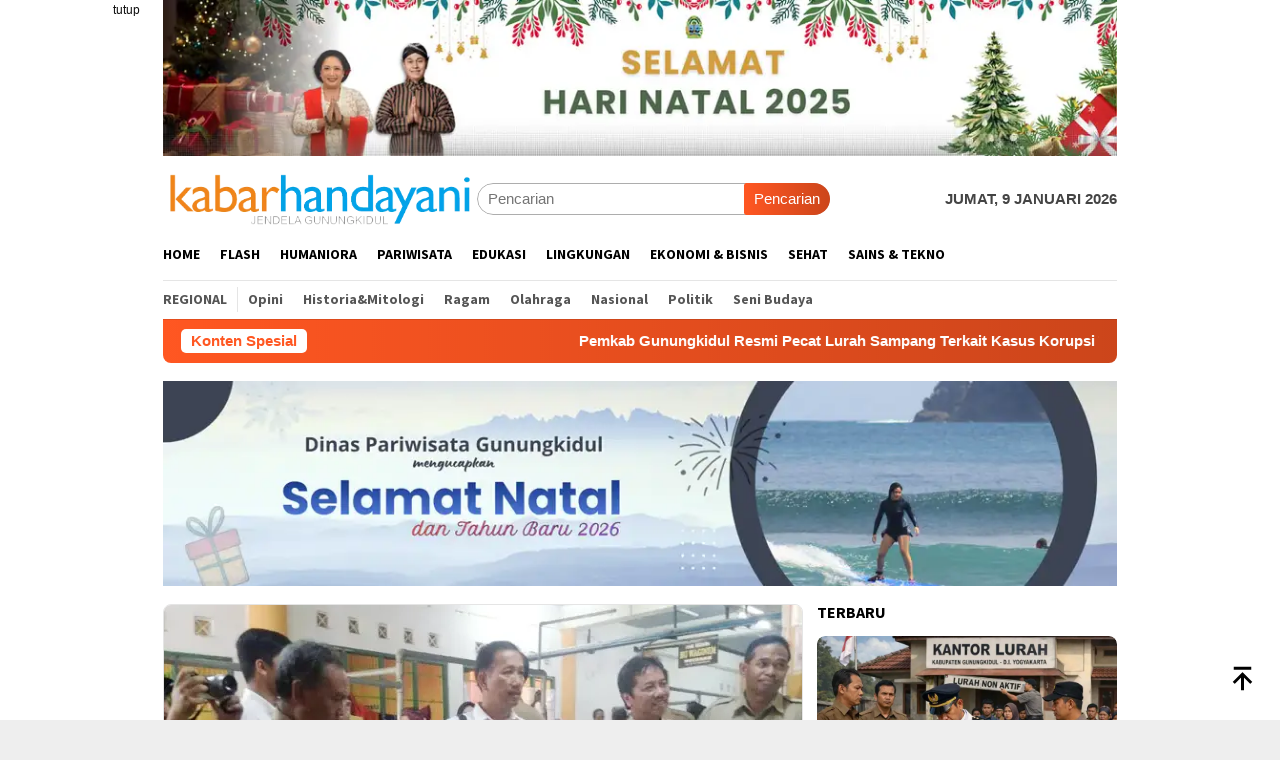

--- FILE ---
content_type: text/html; charset=UTF-8
request_url: https://kabarhandayani.com/tag/formalin-gunungkidul/
body_size: 23881
content:
<!DOCTYPE html>
<html lang="id"
 xmlns:fb="http://ogp.me/ns/fb#">
<head itemscope="itemscope" itemtype="http://schema.org/WebSite">
<meta charset="UTF-8">
<meta name="viewport" content="width=device-width, initial-scale=1">
<link rel="profile" href="http://gmpg.org/xfn/11">

	<script type="text/javascript">function theChampLoadEvent(e){var t=window.onload;if(typeof window.onload!="function"){window.onload=e}else{window.onload=function(){t();e()}}}</script>
		<script type="text/javascript">var theChampDefaultLang = 'id_ID', theChampCloseIconPath = 'https://kabarhandayani.com/wp-content/plugins/super-socializer/images/close.png';</script>
		<script>var theChampSiteUrl = 'https://kabarhandayani.com', theChampVerified = 0, theChampEmailPopup = 0, heateorSsMoreSharePopupSearchText = 'Search';</script>
			<script> var theChampSharingAjaxUrl = 'https://kabarhandayani.com/wp-admin/admin-ajax.php', heateorSsFbMessengerAPI = 'https://www.facebook.com/dialog/send?app_id=595489497242932&display=popup&link=%encoded_post_url%&redirect_uri=%encoded_post_url%',heateorSsWhatsappShareAPI = 'web', heateorSsUrlCountFetched = [], heateorSsSharesText = 'Shares', heateorSsShareText = 'Share', theChampPluginIconPath = 'https://kabarhandayani.com/wp-content/plugins/super-socializer/images/logo.png', theChampSaveSharesLocally = 0, theChampHorizontalSharingCountEnable = 1, theChampVerticalSharingCountEnable = 0, theChampSharingOffset = -10, theChampCounterOffset = -10, theChampMobileStickySharingEnabled = 0, heateorSsCopyLinkMessage = "Link copied.";
		var heateorSsHorSharingShortUrl = "https://kabarhandayani.com/awas-tiga-bahan-makanan-di-pasar-argosari-mengandung-formalin/";var heateorSsVerticalSharingShortUrl = "https://kabarhandayani.com/awas-tiga-bahan-makanan-di-pasar-argosari-mengandung-formalin/";		</script>
			<style type="text/css">
						.the_champ_button_instagram span.the_champ_svg,a.the_champ_instagram span.the_champ_svg{background:radial-gradient(circle at 30% 107%,#fdf497 0,#fdf497 5%,#fd5949 45%,#d6249f 60%,#285aeb 90%)}
					.the_champ_horizontal_sharing .the_champ_svg,.heateor_ss_standard_follow_icons_container .the_champ_svg{
					color: #fff;
				border-width: 0px;
		border-style: solid;
		border-color: transparent;
	}
		.the_champ_horizontal_sharing .theChampTCBackground{
		color:#666;
	}
		.the_champ_horizontal_sharing span.the_champ_svg:hover,.heateor_ss_standard_follow_icons_container span.the_champ_svg:hover{
				border-color: transparent;
	}
		.the_champ_vertical_sharing span.the_champ_svg,.heateor_ss_floating_follow_icons_container span.the_champ_svg{
					color: #fff;
				border-width: 0px;
		border-style: solid;
		border-color: transparent;
	}
		.the_champ_vertical_sharing .theChampTCBackground{
		color:#666;
	}
		.the_champ_vertical_sharing span.the_champ_svg:hover,.heateor_ss_floating_follow_icons_container span.the_champ_svg:hover{
						border-color: transparent;
		}
				div.the_champ_horizontal_sharing .the_champ_square_count{display: block}
			@media screen and (max-width:783px){.the_champ_vertical_sharing{display:none!important}}</style>
	<meta name='robots' content='index, follow, max-image-preview:large, max-snippet:-1, max-video-preview:-1' />

	<!-- This site is optimized with the Yoast SEO plugin v26.6 - https://yoast.com/wordpress/plugins/seo/ -->
	<title>formalin gunungkidul Archives - kabarhandayani.com</title>
	<link rel="canonical" href="https://kabarhandayani.com/tag/formalin-gunungkidul/" />
	<meta property="og:locale" content="id_ID" />
	<meta property="og:type" content="article" />
	<meta property="og:title" content="formalin gunungkidul Archives - kabarhandayani.com" />
	<meta property="og:url" content="https://kabarhandayani.com/tag/formalin-gunungkidul/" />
	<meta property="og:site_name" content="kabarhandayani.com" />
	<meta name="twitter:card" content="summary_large_image" />
	<meta name="twitter:site" content="@Kabar_Handayani" />
	<script type="application/ld+json" class="yoast-schema-graph">{"@context":"https://schema.org","@graph":[{"@type":"CollectionPage","@id":"https://kabarhandayani.com/tag/formalin-gunungkidul/","url":"https://kabarhandayani.com/tag/formalin-gunungkidul/","name":"formalin gunungkidul Archives - kabarhandayani.com","isPartOf":{"@id":"https://kabarhandayani.com/#website"},"primaryImageOfPage":{"@id":"https://kabarhandayani.com/tag/formalin-gunungkidul/#primaryimage"},"image":{"@id":"https://kabarhandayani.com/tag/formalin-gunungkidul/#primaryimage"},"thumbnailUrl":"https://i0.wp.com/kabarhandayani.com/wp-content/uploads/2018/05/pantuan-makanan-bpom3-2.jpg?fit=800%2C450&ssl=1","breadcrumb":{"@id":"https://kabarhandayani.com/tag/formalin-gunungkidul/#breadcrumb"},"inLanguage":"id"},{"@type":"ImageObject","inLanguage":"id","@id":"https://kabarhandayani.com/tag/formalin-gunungkidul/#primaryimage","url":"https://i0.wp.com/kabarhandayani.com/wp-content/uploads/2018/05/pantuan-makanan-bpom3-2.jpg?fit=800%2C450&ssl=1","contentUrl":"https://i0.wp.com/kabarhandayani.com/wp-content/uploads/2018/05/pantuan-makanan-bpom3-2.jpg?fit=800%2C450&ssl=1","width":800,"height":450,"caption":"Pemantauan makanan di Pasar Argosari Wonosari oleh Badan POM. KH"},{"@type":"BreadcrumbList","@id":"https://kabarhandayani.com/tag/formalin-gunungkidul/#breadcrumb","itemListElement":[{"@type":"ListItem","position":1,"name":"Home","item":"https://kabarhandayani.com/"},{"@type":"ListItem","position":2,"name":"formalin gunungkidul"}]},{"@type":"WebSite","@id":"https://kabarhandayani.com/#website","url":"https://kabarhandayani.com/","name":"Kabarhandayani.com","description":"jendela gunungkidul","publisher":{"@id":"https://kabarhandayani.com/#organization"},"potentialAction":[{"@type":"SearchAction","target":{"@type":"EntryPoint","urlTemplate":"https://kabarhandayani.com/?s={search_term_string}"},"query-input":{"@type":"PropertyValueSpecification","valueRequired":true,"valueName":"search_term_string"}}],"inLanguage":"id"},{"@type":"Organization","@id":"https://kabarhandayani.com/#organization","name":"Handayani Diva Media","url":"https://kabarhandayani.com/","logo":{"@type":"ImageObject","inLanguage":"id","@id":"https://kabarhandayani.com/#/schema/logo/image/","url":"","contentUrl":"","caption":"Handayani Diva Media"},"image":{"@id":"https://kabarhandayani.com/#/schema/logo/image/"},"sameAs":["https://www.facebook.com/kabarhandayani","https://x.com/Kabar_Handayani","https://www.instagram.com/kabar_handayani?igsh=b2ZwOHVhMWw1N251&utm_source=qr"]}]}</script>
	<!-- / Yoast SEO plugin. -->


<link rel='dns-prefetch' href='//secure.gravatar.com' />
<link rel='dns-prefetch' href='//www.googletagmanager.com' />
<link rel='dns-prefetch' href='//stats.wp.com' />
<link rel='dns-prefetch' href='//fonts.googleapis.com' />
<link rel='dns-prefetch' href='//pagead2.googlesyndication.com' />
<link rel='preconnect' href='//i0.wp.com' />
<link rel='preconnect' href='//c0.wp.com' />
<link rel="alternate" type="application/rss+xml" title="kabarhandayani.com &raquo; Feed" href="https://kabarhandayani.com/feed/" />
<link rel="alternate" type="application/rss+xml" title="kabarhandayani.com &raquo; Umpan Komentar" href="https://kabarhandayani.com/comments/feed/" />
<link rel="alternate" type="application/rss+xml" title="kabarhandayani.com &raquo; formalin gunungkidul Umpan Tag" href="https://kabarhandayani.com/tag/formalin-gunungkidul/feed/" />
<style id='wp-img-auto-sizes-contain-inline-css' type='text/css'>
img:is([sizes=auto i],[sizes^="auto," i]){contain-intrinsic-size:3000px 1500px}
/*# sourceURL=wp-img-auto-sizes-contain-inline-css */
</style>

<link rel='stylesheet' id='dashicons-css' href='https://c0.wp.com/c/6.9/wp-includes/css/dashicons.min.css' type='text/css' media='all' />
<link rel='stylesheet' id='post-views-counter-frontend-css' href='https://kabarhandayani.com/wp-content/plugins/post-views-counter/css/frontend.css?ver=1.7.0' type='text/css' media='all' />
<style id='wp-emoji-styles-inline-css' type='text/css'>

	img.wp-smiley, img.emoji {
		display: inline !important;
		border: none !important;
		box-shadow: none !important;
		height: 1em !important;
		width: 1em !important;
		margin: 0 0.07em !important;
		vertical-align: -0.1em !important;
		background: none !important;
		padding: 0 !important;
	}
/*# sourceURL=wp-emoji-styles-inline-css */
</style>
<link crossorigin="anonymous" rel='stylesheet' id='bloggingpro-fonts-css' href='https://fonts.googleapis.com/css?family=Source+Sans+Pro%3Aregular%2Citalic%2C700%2C300%26subset%3Dlatin%2C&#038;ver=1.4.2' type='text/css' media='all' />
<link rel='stylesheet' id='bloggingpro-style-css' href='https://kabarhandayani.com/wp-content/themes/bloggingpro/style.css?ver=1.4.2' type='text/css' media='all' />
<style id='bloggingpro-style-inline-css' type='text/css'>
kbd,a.button,button,.button,button.button,input[type="button"],input[type="reset"],input[type="submit"],.tagcloud a,ul.page-numbers li a.prev.page-numbers,ul.page-numbers li a.next.page-numbers,ul.page-numbers li span.page-numbers,.page-links > .page-link-number,.cat-links ul li a,.entry-footer .tag-text,.gmr-recentposts-widget li.listpost-gallery .gmr-rp-content .gmr-metacontent .cat-links-content a,.page-links > .post-page-numbers.current span,ol.comment-list li div.reply a,#cancel-comment-reply-link,.entry-footer .tags-links a:hover,.gmr-topnotification{background-color:#FF5722;}#primary-menu > li ul .current-menu-item > a,#primary-menu .sub-menu > li:hover > a,.cat-links-content a,.tagcloud li:before,a:hover,a:focus,a:active,.gmr-ontop:hover path,#navigationamp button.close-topnavmenu-wrap,.sidr a#sidr-id-close-topnavmenu-button,.sidr-class-menu-item i._mi,.sidr-class-menu-item img._mi,.text-marquee{color:#FF5722;}.widget-title:after,a.button,button,.button,button.button,input[type="button"],input[type="reset"],input[type="submit"],.tagcloud a,.sticky .gmr-box-content,.bypostauthor > .comment-body,.gmr-ajax-loader div:nth-child(1),.gmr-ajax-loader div:nth-child(2),.entry-footer .tags-links a:hover{border-color:#FF5722;}a,.gmr-ontop path{color:#2E2E2E;}.entry-content-single p a{color:#FF5722;}body{color:#444444;font-family:helvetica, arial, sans-serif;font-weight:500;font-size:15px;}.site-header{background-image:url();-webkit-background-size:auto;-moz-background-size:auto;-o-background-size:auto;background-size:auto;background-repeat:repeat;background-position:center top;background-attachment:scroll;}.site-header,.gmr-verytopbanner{background-color:#ffffff;}.site-title a{color:#FF5722;}.site-description{color:#999999;}.top-header{background-color:#ffffff;}#gmr-responsive-menu,.gmr-mainmenu #primary-menu > li > a,.search-trigger .gmr-icon{color:#000000;}.gmr-mainmenu #primary-menu > li.menu-border > a span,.gmr-mainmenu #primary-menu > li.page_item_has_children > a:after,.gmr-mainmenu #primary-menu > li.menu-item-has-children > a:after,.gmr-mainmenu #primary-menu .sub-menu > li.page_item_has_children > a:after,.gmr-mainmenu #primary-menu .sub-menu > li.menu-item-has-children > a:after{border-color:#000000;}#gmr-responsive-menu:hover,.gmr-mainmenu #primary-menu > li:hover > a,.gmr-mainmenu #primary-menu > .current-menu-item > a,.gmr-mainmenu #primary-menu .current-menu-ancestor > a,.gmr-mainmenu #primary-menu .current_page_item > a,.gmr-mainmenu #primary-menu .current_page_ancestor > a,.search-trigger .gmr-icon:hover{color:#FF5722;}.gmr-mainmenu #primary-menu > li.menu-border:hover > a span,.gmr-mainmenu #primary-menu > li.menu-border.current-menu-item > a span,.gmr-mainmenu #primary-menu > li.menu-border.current-menu-ancestor > a span,.gmr-mainmenu #primary-menu > li.menu-border.current_page_item > a span,.gmr-mainmenu #primary-menu > li.menu-border.current_page_ancestor > a span,.gmr-mainmenu #primary-menu > li.page_item_has_children:hover > a:after,.gmr-mainmenu #primary-menu > li.menu-item-has-children:hover > a:after,.gmr-mainmenu #primary-menu .sub-menu > li.page_item_has_children:hover > a:after,.gmr-mainmenu #primary-menu .sub-menu > li.menu-item-has-children:hover > a:after{border-color:#FF5722;}.secondwrap-menu .gmr-mainmenu #primary-menu > li > a,.secondwrap-menu .search-trigger .gmr-icon{color:#555555;}#primary-menu > li.menu-border > a span{border-color:#555555;}.secondwrap-menu .gmr-mainmenu #primary-menu > li:hover > a,.secondwrap-menu .gmr-mainmenu #primary-menu > .current-menu-item > a,.secondwrap-menu .gmr-mainmenu #primary-menu .current-menu-ancestor > a,.secondwrap-menu .gmr-mainmenu #primary-menu .current_page_item > a,.secondwrap-menu .gmr-mainmenu #primary-menu .current_page_ancestor > a,.secondwrap-menu .gmr-mainmenu #primary-menu > li.page_item_has_children:hover > a:after,.secondwrap-menu .gmr-mainmenu #primary-menu > li.menu-item-has-children:hover > a:after,.secondwrap-menu .gmr-mainmenu #primary-menu .sub-menu > li.page_item_has_children:hover > a:after,.secondwrap-menu .gmr-mainmenu #primary-menu .sub-menu > li.menu-item-has-children:hover > a:after,.secondwrap-menu .search-trigger .gmr-icon:hover{color:#FF5722;}.secondwrap-menu .gmr-mainmenu #primary-menu > li.menu-border:hover > a span,.secondwrap-menu .gmr-mainmenu #primary-menu > li.menu-border.current-menu-item > a span,.secondwrap-menu .gmr-mainmenu #primary-menu > li.menu-border.current-menu-ancestor > a span,.secondwrap-menu .gmr-mainmenu #primary-menu > li.menu-border.current_page_item > a span,.secondwrap-menu .gmr-mainmenu #primary-menu > li.menu-border.current_page_ancestor > a span,.secondwrap-menu .gmr-mainmenu #primary-menu > li.page_item_has_children:hover > a:after,.secondwrap-menu .gmr-mainmenu #primary-menu > li.menu-item-has-children:hover > a:after,.secondwrap-menu .gmr-mainmenu #primary-menu .sub-menu > li.page_item_has_children:hover > a:after,.secondwrap-menu .gmr-mainmenu #primary-menu .sub-menu > li.menu-item-has-children:hover > a:after{border-color:#FF5722;}h1,h2,h3,h4,h5,h6,.h1,.h2,.h3,.h4,.h5,.h6,.site-title,#primary-menu > li > a,.gmr-rp-biglink a,.gmr-rp-link a,.gmr-gallery-related ul li p a{font-family:"Source Sans Pro","Helvetica Neue",sans-serif;}.entry-main-single,.entry-main-single p{font-size:17px;}h1.title,h1.entry-title{font-size:32px;}h2.entry-title{font-size:18px;}.footer-container{background-color:#F5F5F5;}.widget-footer,.content-footer,.site-footer,.content-footer h3.widget-title{color:#B4B4B4;}.widget-footer a,.content-footer a,.site-footer a{color:#565656;}.widget-footer a:hover,.content-footer a:hover,.site-footer a:hover{color:#FF5722;}
/*# sourceURL=bloggingpro-style-inline-css */
</style>
<link rel='stylesheet' id='the_champ_frontend_css-css' href='https://kabarhandayani.com/wp-content/plugins/super-socializer/css/front.css?ver=7.14.5' type='text/css' media='all' />
<script type="text/javascript" src="https://c0.wp.com/c/6.9/wp-includes/js/jquery/jquery.min.js" id="jquery-core-js"></script>
<script type="text/javascript" src="https://c0.wp.com/c/6.9/wp-includes/js/jquery/jquery-migrate.min.js" id="jquery-migrate-js"></script>
<script type="text/javascript" id="jquery-js-after">
/* <![CDATA[ */
jQuery(document).ready(function() {
	jQuery(".ca7abdc4af4a1e38e854b65d5b6e703c").click(function() {
		jQuery.post(
			"https://kabarhandayani.com/wp-admin/admin-ajax.php", {
				"action": "quick_adsense_onpost_ad_click",
				"quick_adsense_onpost_ad_index": jQuery(this).attr("data-index"),
				"quick_adsense_nonce": "a74d85353b",
			}, function(response) { }
		);
	});
});

//# sourceURL=jquery-js-after
/* ]]> */
</script>

<!-- Potongan tag Google (gtag.js) ditambahkan oleh Site Kit -->
<!-- Snippet Google Analytics telah ditambahkan oleh Site Kit -->
<script type="text/javascript" src="https://www.googletagmanager.com/gtag/js?id=GT-PZV5VMQ" id="google_gtagjs-js" async></script>
<script type="text/javascript" id="google_gtagjs-js-after">
/* <![CDATA[ */
window.dataLayer = window.dataLayer || [];function gtag(){dataLayer.push(arguments);}
gtag("set","linker",{"domains":["kabarhandayani.com"]});
gtag("js", new Date());
gtag("set", "developer_id.dZTNiMT", true);
gtag("config", "GT-PZV5VMQ");
//# sourceURL=google_gtagjs-js-after
/* ]]> */
</script>
<link rel="https://api.w.org/" href="https://kabarhandayani.com/wp-json/" /><link rel="alternate" title="JSON" type="application/json" href="https://kabarhandayani.com/wp-json/wp/v2/tags/4903" /><link rel="EditURI" type="application/rsd+xml" title="RSD" href="https://kabarhandayani.com/xmlrpc.php?rsd" />
<meta name="generator" content="WordPress 6.9" />
<meta property="fb:app_id" content="1532651897003084"/><meta property="fb:admins" content="1707111801,1690704135,1351757076"/><meta name="generator" content="Site Kit by Google 1.168.0" /><script async src="https://pagead2.googlesyndication.com/pagead/js/adsbygoogle.js?client=ca-pub-5185272574178855" crossorigin="anonymous"></script>	<style>img#wpstats{display:none}</style>
		
<!-- Meta tag Google AdSense ditambahkan oleh Site Kit -->
<meta name="google-adsense-platform-account" content="ca-host-pub-2644536267352236">
<meta name="google-adsense-platform-domain" content="sitekit.withgoogle.com">
<!-- Akhir tag meta Google AdSense yang ditambahkan oleh Site Kit -->
<link rel="amphtml" href="https://kabarhandayani.com/tag/formalin-gunungkidul/?amp">
<!-- Snippet Google AdSense telah ditambahkan oleh Site Kit -->
<script type="text/javascript" async="async" src="https://pagead2.googlesyndication.com/pagead/js/adsbygoogle.js?client=ca-pub-5185272574178855&amp;host=ca-host-pub-2644536267352236" crossorigin="anonymous"></script>

<!-- Snippet Google AdSense penutup telah ditambahkan oleh Site Kit -->
<link rel="icon" href="https://i0.wp.com/kabarhandayani.com/wp-content/uploads/2025/06/cropped-logo-identitas.jpg?fit=32%2C32&#038;ssl=1" sizes="32x32" />
<link rel="icon" href="https://i0.wp.com/kabarhandayani.com/wp-content/uploads/2025/06/cropped-logo-identitas.jpg?fit=192%2C192&#038;ssl=1" sizes="192x192" />
<link rel="apple-touch-icon" href="https://i0.wp.com/kabarhandayani.com/wp-content/uploads/2025/06/cropped-logo-identitas.jpg?fit=180%2C180&#038;ssl=1" />
<meta name="msapplication-TileImage" content="https://i0.wp.com/kabarhandayani.com/wp-content/uploads/2025/06/cropped-logo-identitas.jpg?fit=270%2C270&#038;ssl=1" />
<style id='global-styles-inline-css' type='text/css'>
:root{--wp--preset--aspect-ratio--square: 1;--wp--preset--aspect-ratio--4-3: 4/3;--wp--preset--aspect-ratio--3-4: 3/4;--wp--preset--aspect-ratio--3-2: 3/2;--wp--preset--aspect-ratio--2-3: 2/3;--wp--preset--aspect-ratio--16-9: 16/9;--wp--preset--aspect-ratio--9-16: 9/16;--wp--preset--color--black: #000000;--wp--preset--color--cyan-bluish-gray: #abb8c3;--wp--preset--color--white: #ffffff;--wp--preset--color--pale-pink: #f78da7;--wp--preset--color--vivid-red: #cf2e2e;--wp--preset--color--luminous-vivid-orange: #ff6900;--wp--preset--color--luminous-vivid-amber: #fcb900;--wp--preset--color--light-green-cyan: #7bdcb5;--wp--preset--color--vivid-green-cyan: #00d084;--wp--preset--color--pale-cyan-blue: #8ed1fc;--wp--preset--color--vivid-cyan-blue: #0693e3;--wp--preset--color--vivid-purple: #9b51e0;--wp--preset--gradient--vivid-cyan-blue-to-vivid-purple: linear-gradient(135deg,rgb(6,147,227) 0%,rgb(155,81,224) 100%);--wp--preset--gradient--light-green-cyan-to-vivid-green-cyan: linear-gradient(135deg,rgb(122,220,180) 0%,rgb(0,208,130) 100%);--wp--preset--gradient--luminous-vivid-amber-to-luminous-vivid-orange: linear-gradient(135deg,rgb(252,185,0) 0%,rgb(255,105,0) 100%);--wp--preset--gradient--luminous-vivid-orange-to-vivid-red: linear-gradient(135deg,rgb(255,105,0) 0%,rgb(207,46,46) 100%);--wp--preset--gradient--very-light-gray-to-cyan-bluish-gray: linear-gradient(135deg,rgb(238,238,238) 0%,rgb(169,184,195) 100%);--wp--preset--gradient--cool-to-warm-spectrum: linear-gradient(135deg,rgb(74,234,220) 0%,rgb(151,120,209) 20%,rgb(207,42,186) 40%,rgb(238,44,130) 60%,rgb(251,105,98) 80%,rgb(254,248,76) 100%);--wp--preset--gradient--blush-light-purple: linear-gradient(135deg,rgb(255,206,236) 0%,rgb(152,150,240) 100%);--wp--preset--gradient--blush-bordeaux: linear-gradient(135deg,rgb(254,205,165) 0%,rgb(254,45,45) 50%,rgb(107,0,62) 100%);--wp--preset--gradient--luminous-dusk: linear-gradient(135deg,rgb(255,203,112) 0%,rgb(199,81,192) 50%,rgb(65,88,208) 100%);--wp--preset--gradient--pale-ocean: linear-gradient(135deg,rgb(255,245,203) 0%,rgb(182,227,212) 50%,rgb(51,167,181) 100%);--wp--preset--gradient--electric-grass: linear-gradient(135deg,rgb(202,248,128) 0%,rgb(113,206,126) 100%);--wp--preset--gradient--midnight: linear-gradient(135deg,rgb(2,3,129) 0%,rgb(40,116,252) 100%);--wp--preset--font-size--small: 13px;--wp--preset--font-size--medium: 20px;--wp--preset--font-size--large: 36px;--wp--preset--font-size--x-large: 42px;--wp--preset--spacing--20: 0.44rem;--wp--preset--spacing--30: 0.67rem;--wp--preset--spacing--40: 1rem;--wp--preset--spacing--50: 1.5rem;--wp--preset--spacing--60: 2.25rem;--wp--preset--spacing--70: 3.38rem;--wp--preset--spacing--80: 5.06rem;--wp--preset--shadow--natural: 6px 6px 9px rgba(0, 0, 0, 0.2);--wp--preset--shadow--deep: 12px 12px 50px rgba(0, 0, 0, 0.4);--wp--preset--shadow--sharp: 6px 6px 0px rgba(0, 0, 0, 0.2);--wp--preset--shadow--outlined: 6px 6px 0px -3px rgb(255, 255, 255), 6px 6px rgb(0, 0, 0);--wp--preset--shadow--crisp: 6px 6px 0px rgb(0, 0, 0);}:where(.is-layout-flex){gap: 0.5em;}:where(.is-layout-grid){gap: 0.5em;}body .is-layout-flex{display: flex;}.is-layout-flex{flex-wrap: wrap;align-items: center;}.is-layout-flex > :is(*, div){margin: 0;}body .is-layout-grid{display: grid;}.is-layout-grid > :is(*, div){margin: 0;}:where(.wp-block-columns.is-layout-flex){gap: 2em;}:where(.wp-block-columns.is-layout-grid){gap: 2em;}:where(.wp-block-post-template.is-layout-flex){gap: 1.25em;}:where(.wp-block-post-template.is-layout-grid){gap: 1.25em;}.has-black-color{color: var(--wp--preset--color--black) !important;}.has-cyan-bluish-gray-color{color: var(--wp--preset--color--cyan-bluish-gray) !important;}.has-white-color{color: var(--wp--preset--color--white) !important;}.has-pale-pink-color{color: var(--wp--preset--color--pale-pink) !important;}.has-vivid-red-color{color: var(--wp--preset--color--vivid-red) !important;}.has-luminous-vivid-orange-color{color: var(--wp--preset--color--luminous-vivid-orange) !important;}.has-luminous-vivid-amber-color{color: var(--wp--preset--color--luminous-vivid-amber) !important;}.has-light-green-cyan-color{color: var(--wp--preset--color--light-green-cyan) !important;}.has-vivid-green-cyan-color{color: var(--wp--preset--color--vivid-green-cyan) !important;}.has-pale-cyan-blue-color{color: var(--wp--preset--color--pale-cyan-blue) !important;}.has-vivid-cyan-blue-color{color: var(--wp--preset--color--vivid-cyan-blue) !important;}.has-vivid-purple-color{color: var(--wp--preset--color--vivid-purple) !important;}.has-black-background-color{background-color: var(--wp--preset--color--black) !important;}.has-cyan-bluish-gray-background-color{background-color: var(--wp--preset--color--cyan-bluish-gray) !important;}.has-white-background-color{background-color: var(--wp--preset--color--white) !important;}.has-pale-pink-background-color{background-color: var(--wp--preset--color--pale-pink) !important;}.has-vivid-red-background-color{background-color: var(--wp--preset--color--vivid-red) !important;}.has-luminous-vivid-orange-background-color{background-color: var(--wp--preset--color--luminous-vivid-orange) !important;}.has-luminous-vivid-amber-background-color{background-color: var(--wp--preset--color--luminous-vivid-amber) !important;}.has-light-green-cyan-background-color{background-color: var(--wp--preset--color--light-green-cyan) !important;}.has-vivid-green-cyan-background-color{background-color: var(--wp--preset--color--vivid-green-cyan) !important;}.has-pale-cyan-blue-background-color{background-color: var(--wp--preset--color--pale-cyan-blue) !important;}.has-vivid-cyan-blue-background-color{background-color: var(--wp--preset--color--vivid-cyan-blue) !important;}.has-vivid-purple-background-color{background-color: var(--wp--preset--color--vivid-purple) !important;}.has-black-border-color{border-color: var(--wp--preset--color--black) !important;}.has-cyan-bluish-gray-border-color{border-color: var(--wp--preset--color--cyan-bluish-gray) !important;}.has-white-border-color{border-color: var(--wp--preset--color--white) !important;}.has-pale-pink-border-color{border-color: var(--wp--preset--color--pale-pink) !important;}.has-vivid-red-border-color{border-color: var(--wp--preset--color--vivid-red) !important;}.has-luminous-vivid-orange-border-color{border-color: var(--wp--preset--color--luminous-vivid-orange) !important;}.has-luminous-vivid-amber-border-color{border-color: var(--wp--preset--color--luminous-vivid-amber) !important;}.has-light-green-cyan-border-color{border-color: var(--wp--preset--color--light-green-cyan) !important;}.has-vivid-green-cyan-border-color{border-color: var(--wp--preset--color--vivid-green-cyan) !important;}.has-pale-cyan-blue-border-color{border-color: var(--wp--preset--color--pale-cyan-blue) !important;}.has-vivid-cyan-blue-border-color{border-color: var(--wp--preset--color--vivid-cyan-blue) !important;}.has-vivid-purple-border-color{border-color: var(--wp--preset--color--vivid-purple) !important;}.has-vivid-cyan-blue-to-vivid-purple-gradient-background{background: var(--wp--preset--gradient--vivid-cyan-blue-to-vivid-purple) !important;}.has-light-green-cyan-to-vivid-green-cyan-gradient-background{background: var(--wp--preset--gradient--light-green-cyan-to-vivid-green-cyan) !important;}.has-luminous-vivid-amber-to-luminous-vivid-orange-gradient-background{background: var(--wp--preset--gradient--luminous-vivid-amber-to-luminous-vivid-orange) !important;}.has-luminous-vivid-orange-to-vivid-red-gradient-background{background: var(--wp--preset--gradient--luminous-vivid-orange-to-vivid-red) !important;}.has-very-light-gray-to-cyan-bluish-gray-gradient-background{background: var(--wp--preset--gradient--very-light-gray-to-cyan-bluish-gray) !important;}.has-cool-to-warm-spectrum-gradient-background{background: var(--wp--preset--gradient--cool-to-warm-spectrum) !important;}.has-blush-light-purple-gradient-background{background: var(--wp--preset--gradient--blush-light-purple) !important;}.has-blush-bordeaux-gradient-background{background: var(--wp--preset--gradient--blush-bordeaux) !important;}.has-luminous-dusk-gradient-background{background: var(--wp--preset--gradient--luminous-dusk) !important;}.has-pale-ocean-gradient-background{background: var(--wp--preset--gradient--pale-ocean) !important;}.has-electric-grass-gradient-background{background: var(--wp--preset--gradient--electric-grass) !important;}.has-midnight-gradient-background{background: var(--wp--preset--gradient--midnight) !important;}.has-small-font-size{font-size: var(--wp--preset--font-size--small) !important;}.has-medium-font-size{font-size: var(--wp--preset--font-size--medium) !important;}.has-large-font-size{font-size: var(--wp--preset--font-size--large) !important;}.has-x-large-font-size{font-size: var(--wp--preset--font-size--x-large) !important;}
/*# sourceURL=global-styles-inline-css */
</style>
</head>

<body class="archive tag tag-formalin-gunungkidul tag-4903 wp-theme-bloggingpro gmr-theme idtheme kentooz gmr-sticky group-blog hfeed" itemscope="itemscope" itemtype="http://schema.org/WebPage">
<div id="full-container">
<a class="skip-link screen-reader-text" href="#main">Loncat ke konten</a>

<div class="gmr-floatbanner gmr-floatbanner-left"><div class="inner-floatleft"><button onclick="parentNode.remove()" title="tutup">tutup</button><a href="http://kabarhandayani.com" target="_blank"><img src="https://placeholdit.imgix.net/~text?txtsize=30&txt=ADS%20118x400&w=400&h=1140" alt="" /><script async src="https://pagead2.googlesyndication.com/pagead/js/adsbygoogle.js?client=ca-pub-5185272574178855"
     crossorigin="anonymous"></script></a></div></div><div class="gmr-verytopbanner text-center"><div class="container"><img src="https://kabarhandayani.com/wp-content/uploads/2025/12/IKLAN-NATAL-2025.jpg" alt="iklan ucapan Natal" /></div></div>
<header id="masthead" class="site-header" role="banner" itemscope="itemscope" itemtype="http://schema.org/WPHeader">
	<div class="container">
					<div class="clearfix gmr-headwrapper">

				<div class="list-table clearfix">
					<div class="table-row">
						<div class="table-cell onlymobile-menu">
															<a id="gmr-responsive-menu" href="#menus" rel="nofollow" title="Menu Mobile"><svg xmlns="http://www.w3.org/2000/svg" xmlns:xlink="http://www.w3.org/1999/xlink" aria-hidden="true" role="img" width="1em" height="1em" preserveAspectRatio="xMidYMid meet" viewBox="0 0 24 24"><path d="M3 6h18v2H3V6m0 5h18v2H3v-2m0 5h18v2H3v-2z" fill="currentColor"/></svg><span class="screen-reader-text">Menu Mobile</span></a>
													</div>
												<div class="close-topnavmenu-wrap"><a id="close-topnavmenu-button" rel="nofollow" href="#"><svg xmlns="http://www.w3.org/2000/svg" xmlns:xlink="http://www.w3.org/1999/xlink" aria-hidden="true" role="img" width="1em" height="1em" preserveAspectRatio="xMidYMid meet" viewBox="0 0 24 24"><path d="M12 20c-4.41 0-8-3.59-8-8s3.59-8 8-8s8 3.59 8 8s-3.59 8-8 8m0-18C6.47 2 2 6.47 2 12s4.47 10 10 10s10-4.47 10-10S17.53 2 12 2m2.59 6L12 10.59L9.41 8L8 9.41L10.59 12L8 14.59L9.41 16L12 13.41L14.59 16L16 14.59L13.41 12L16 9.41L14.59 8z" fill="currentColor"/></svg></a></div>
												<div class="table-cell gmr-logo">
															<div class="logo-wrap">
									<a href="https://kabarhandayani.com/" class="custom-logo-link" itemprop="url" title="kabarhandayani.com">
										<img src="https://kabarhandayani.com/wp-content/uploads/2025/10/KH-JENDELAGK.png" alt="kabarhandayani.com" title="kabarhandayani.com" />
									</a>
								</div>
														</div>
													<div class="table-cell search">
								<a id="search-menu-button-top" class="responsive-searchbtn pull-right" href="#" rel="nofollow"><svg xmlns="http://www.w3.org/2000/svg" xmlns:xlink="http://www.w3.org/1999/xlink" aria-hidden="true" role="img" width="1em" height="1em" preserveAspectRatio="xMidYMid meet" viewBox="0 0 24 24"><g fill="none"><path d="M21 21l-4.486-4.494M19 10.5a8.5 8.5 0 1 1-17 0a8.5 8.5 0 0 1 17 0z" stroke="currentColor" stroke-width="2" stroke-linecap="round"/></g></svg></a>
								<form method="get" id="search-topsearchform-container" class="gmr-searchform searchform topsearchform" action="https://kabarhandayani.com/">
									<input type="text" name="s" id="s" placeholder="Pencarian" />
									<button type="submit" class="topsearch-submit">Pencarian</button>
								</form>
							</div>
							<div class="table-cell gmr-table-date">
								<span class="gmr-top-date pull-right" data-lang="id"></span>
							</div>
											</div>
				</div>
							</div>
				</div><!-- .container -->
</header><!-- #masthead -->

<div class="top-header">
	<div class="container">
	<div class="gmr-menuwrap mainwrap-menu clearfix">
		<nav id="site-navigation" class="gmr-mainmenu" role="navigation" itemscope="itemscope" itemtype="http://schema.org/SiteNavigationElement">
			<ul id="primary-menu" class="menu"><li class="menu-item menu-item-type-menulogo-btn gmr-menulogo-btn"></li><li id="menu-item-39632" class="menu-item menu-item-type-custom menu-item-object-custom menu-item-home menu-item-39632"><a href="https://kabarhandayani.com/" itemprop="url"><span itemprop="name">Home</span></a></li>
<li id="menu-item-17648" class="menu-item menu-item-type-taxonomy menu-item-object-category menu-item-17648"><a href="https://kabarhandayani.com/category/flashnews-berita/" itemprop="url"><span itemprop="name">Flash</span></a></li>
<li id="menu-item-14172" class="menu-item menu-item-type-taxonomy menu-item-object-category menu-item-14172"><a href="https://kabarhandayani.com/category/humaniora/" itemprop="url"><span itemprop="name">Humaniora</span></a></li>
<li id="menu-item-57727" class="menu-item menu-item-type-taxonomy menu-item-object-category menu-item-57727"><a href="https://kabarhandayani.com/category/pariwisata/" itemprop="url"><span itemprop="name">Pariwisata</span></a></li>
<li id="menu-item-57739" class="menu-item menu-item-type-taxonomy menu-item-object-category menu-item-57739"><a href="https://kabarhandayani.com/category/edukasi-pendidikan/" itemprop="url"><span itemprop="name">Edukasi</span></a></li>
<li id="menu-item-57730" class="menu-item menu-item-type-taxonomy menu-item-object-category menu-item-57730"><a href="https://kabarhandayani.com/category/ekologi/lingkungan/" itemprop="url"><span itemprop="name">Lingkungan</span></a></li>
<li id="menu-item-60116" class="menu-item menu-item-type-taxonomy menu-item-object-category menu-item-60116"><a href="https://kabarhandayani.com/category/ekonomi-bisnis/" itemprop="url"><span itemprop="name">Ekonomi &amp; Bisnis</span></a></li>
<li id="menu-item-57732" class="menu-item menu-item-type-taxonomy menu-item-object-category menu-item-57732"><a href="https://kabarhandayani.com/category/kesehatan-2/" itemprop="url"><span itemprop="name">Sehat</span></a></li>
<li id="menu-item-14186" class="menu-item menu-item-type-taxonomy menu-item-object-category menu-item-14186"><a href="https://kabarhandayani.com/category/sainstek/" itemprop="url"><span itemprop="name">Sains &amp; Tekno</span></a></li>
<li class="menu-item menu-item-type-search-btn gmr-search-btn pull-right"><a id="search-menu-button" href="#" rel="nofollow"><svg xmlns="http://www.w3.org/2000/svg" xmlns:xlink="http://www.w3.org/1999/xlink" aria-hidden="true" role="img" width="1em" height="1em" preserveAspectRatio="xMidYMid meet" viewBox="0 0 24 24"><g fill="none"><path d="M21 21l-4.486-4.494M19 10.5a8.5 8.5 0 1 1-17 0a8.5 8.5 0 0 1 17 0z" stroke="currentColor" stroke-width="2" stroke-linecap="round"/></g></svg></a><div class="search-dropdown search" id="search-dropdown-container"><form method="get" class="gmr-searchform searchform" action="https://kabarhandayani.com/"><input type="text" name="s" id="s" placeholder="Pencarian" /></form></div></li></ul>		</nav><!-- #site-navigation -->
	</div>
		<div class="gmr-menuwrap secondwrap-menu clearfix">
		<nav id="site-navigation" class="gmr-mainmenu" role="navigation" itemscope="itemscope" itemtype="http://schema.org/SiteNavigationElement">
			<ul id="primary-menu" class="menu"><li id="menu-item-39634" class="menu-item menu-item-type-taxonomy menu-item-object-category menu-item-39634"><a href="https://kabarhandayani.com/category/regional/" itemprop="url"><span itemprop="name">Regional</span></a></li>
<li id="menu-item-42076" class="menu-item menu-item-type-taxonomy menu-item-object-category menu-item-42076"><a href="https://kabarhandayani.com/category/opini/" itemprop="url"><span itemprop="name">Opini</span></a></li>
<li id="menu-item-39630" class="menu-item menu-item-type-taxonomy menu-item-object-category menu-item-39630"><a href="https://kabarhandayani.com/category/historia-mitologi/" itemprop="url"><span itemprop="name">Historia&#038;Mitologi</span></a></li>
<li id="menu-item-60117" class="menu-item menu-item-type-taxonomy menu-item-object-category menu-item-60117"><a href="https://kabarhandayani.com/category/ragam/" itemprop="url"><span itemprop="name">Ragam</span></a></li>
<li id="menu-item-60118" class="menu-item menu-item-type-taxonomy menu-item-object-category menu-item-60118"><a href="https://kabarhandayani.com/category/olahraga/" itemprop="url"><span itemprop="name">Olahraga</span></a></li>
<li id="menu-item-60139" class="menu-item menu-item-type-taxonomy menu-item-object-category menu-item-60139"><a href="https://kabarhandayani.com/category/nasional/" itemprop="url"><span itemprop="name">Nasional</span></a></li>
<li id="menu-item-60119" class="menu-item menu-item-type-taxonomy menu-item-object-category menu-item-60119"><a href="https://kabarhandayani.com/category/politik/" itemprop="url"><span itemprop="name">Politik</span></a></li>
<li id="menu-item-60842" class="menu-item menu-item-type-taxonomy menu-item-object-category menu-item-60842"><a href="https://kabarhandayani.com/category/seni-budaya/" itemprop="url"><span itemprop="name">Seni Budaya</span></a></li>
</ul>		</nav><!-- #site-navigation -->
	</div>
			</div><!-- .container -->
</div><!-- .top-header -->
<div class="site inner-wrap" id="site-container">

<div class="container"><div class="gmr-topnotification"><div class="wrap-marquee"><div class="text-marquee">Konten Spesial</div><span class="marquee">				<a href="https://kabarhandayani.com/pemkab-gunungkidul-resmi-pecat-lurah-sampang-terkait-kasus-korupsi-tanah-desa/" class="gmr-recent-marquee" title="Pemkab Gunungkidul Resmi Pecat Lurah Sampang Terkait Kasus Korupsi Tanah Desa">Pemkab Gunungkidul Resmi Pecat Lurah Sampang Terkait Kasus Korupsi Tanah Desa</a>
							<a href="https://kabarhandayani.com/lima-jabatan-eselon-ii-di-pemkab-gunungkidul-kosong-lelang-jabatan-digelar-2026/" class="gmr-recent-marquee" title="Lima Jabatan Eselon II di Pemkab Gunungkidul Kosong, Lelang Jabatan Digelar 2026">Lima Jabatan Eselon II di Pemkab Gunungkidul Kosong, Lelang Jabatan Digelar 2026</a>
							<a href="https://kabarhandayani.com/cuaca-ekstrem-meningkat-gunungkidul-siaga-darurat-hidrometeorologi-basah/" class="gmr-recent-marquee" title="Cuaca Ekstrem Meningkat, Gunungkidul Siaga Darurat Hidrometeorologi Basah">Cuaca Ekstrem Meningkat, Gunungkidul Siaga Darurat Hidrometeorologi Basah</a>
							<a href="https://kabarhandayani.com/terlanjur-dirobohkan-warga-padukuhan-gari-tertipu-janji-bantuan-pembangunan-masjid/" class="gmr-recent-marquee" title="Terlanjur Dirobohkan, Warga Padukuhan Gari Tertipu Janji Bantuan Pembangunan Masjid">Terlanjur Dirobohkan, Warga Padukuhan Gari Tertipu Janji Bantuan Pembangunan Masjid</a>
							<a href="https://kabarhandayani.com/bupati-gunungkidul-lantik-dan-ambil-sumpah-pejabat-eselon-ii-tegaskan-tak-ada-like-and-dislike/" class="gmr-recent-marquee" title="Bupati Gunungkidul Lantik dan Ambil Sumpah Pejabat Eselon II, Tegaskan Tak Ada Like and Dislike">Bupati Gunungkidul Lantik dan Ambil Sumpah Pejabat Eselon II, Tegaskan Tak Ada Like and Dislike</a>
			</span></div></div></div>
<div class="gmr-topbanner text-center"><div class="container"><img src="https://kabarhandayani.com/wp-content/uploads/2025/12/Selamat-Natal-Dispar2-ok.jpg" alt="iklan dispar GK" /></div></div>
	<div id="content" class="gmr-content">

		<div class="container">
			<div class="row">

<div id="primary" class="col-md-main">
	<div class="content-area">
		<div class="gmr-bigheadline clearfix">					<div class="gmr-big-headline">
						<div class="other-content-thumbnail thumb-radius">
							<a href="https://kabarhandayani.com/awas-tiga-bahan-makanan-di-pasar-argosari-mengandung-formalin/" title="Awas, Tiga Bahan Makanan Di Pasar Argosari Mengandung Formalin">
								<img width="640" height="358" src="https://i0.wp.com/kabarhandayani.com/wp-content/uploads/2018/05/pantuan-makanan-bpom3-2.jpg?resize=640%2C358&amp;ssl=1" class="attachment-verylarge size-verylarge wp-post-image" alt="" decoding="async" fetchpriority="high" srcset="https://i0.wp.com/kabarhandayani.com/wp-content/uploads/2018/05/pantuan-makanan-bpom3-2.jpg?resize=200%2C112&amp;ssl=1 200w, https://i0.wp.com/kabarhandayani.com/wp-content/uploads/2018/05/pantuan-makanan-bpom3-2.jpg?resize=640%2C358&amp;ssl=1 640w" sizes="(max-width: 640px) 100vw, 640px" title="pantuan-makanan-bpom3-2" />							</a>
													</div>
						<div class="gmr-bigheadline-content">
							<div class="gmr-metacontent"><span class="posted-on"><time class="entry-date published updated" itemprop="dateModified" datetime="2019-12-12T15:25:37+07:00">12 Desember 2019</time></span></div>							<div class="gmr-rp-biglink">
								<a href="https://kabarhandayani.com/awas-tiga-bahan-makanan-di-pasar-argosari-mengandung-formalin/" class="gmr-slide-titlelink" title="Awas, Tiga Bahan Makanan Di Pasar Argosari Mengandung Formalin">Awas, Tiga Bahan Makanan Di Pasar Argosari Mengandung Formalin</a>
							</div>
							<p>WONOSARI, (KH),&#8211; Badan Pengawas Obat dan Makanan (BPOM) DIY melakukan pemeriksaan sejumlah bahan makanan di&nbsp;[&hellip;]</p>
						</div>
					</div>
					<div class="gmr-owl-bigheadline">
							<h3 class="widget-title">Berita Terkait</h3>					<div class="gmr-owl-carousel-bigheadline owl-carousel owl-theme">
															<div class="gmr-slider-content">
															<div class="other-content-thumbnail thumb-radius">
									<a href="https://kabarhandayani.com/bpom-teri-medan-positif-mengandung-boraks-hampir-disetiap-pasar/" title="BPOM: Teri Medan Positif Mengandung Boraks Hampir Disetiap Pasar">
										<img width="200" height="112" src="https://i0.wp.com/kabarhandayani.com/wp-content/uploads/2019/04/tpid2-2.jpg?resize=200%2C112&amp;ssl=1" class="attachment-medium size-medium wp-post-image" alt="" decoding="async" srcset="https://i0.wp.com/kabarhandayani.com/wp-content/uploads/2019/04/tpid2-2.jpg?w=800&amp;ssl=1 800w, https://i0.wp.com/kabarhandayani.com/wp-content/uploads/2019/04/tpid2-2.jpg?resize=200%2C112&amp;ssl=1 200w, https://i0.wp.com/kabarhandayani.com/wp-content/uploads/2019/04/tpid2-2.jpg?resize=768%2C432&amp;ssl=1 768w, https://i0.wp.com/kabarhandayani.com/wp-content/uploads/2019/04/tpid2-2.jpg?resize=320%2C180&amp;ssl=1 320w, https://i0.wp.com/kabarhandayani.com/wp-content/uploads/2019/04/tpid2-2.jpg?resize=640%2C358&amp;ssl=1 640w" sizes="(max-width: 200px) 100vw, 200px" title="tpid2-2" />																			</a>
								</div>
														<div class="gmr-rp-link">
							<div class="gmr-metacontent"><span class="posted-on"><time class="entry-date published updated" itemprop="dateModified" datetime="2019-04-16T09:07:32+07:00">16 April 2019</time></span></div>								<a href="https://kabarhandayani.com/bpom-teri-medan-positif-mengandung-boraks-hampir-disetiap-pasar/" class="gmr-slide-titlelink" title="BPOM: Teri Medan Positif Mengandung Boraks Hampir Disetiap Pasar">BPOM: Teri Medan Positif Mengandung Boraks Hampir Disetiap Pasar</a>
							</div>
						</div>
															<div class="gmr-slider-content">
															<div class="other-content-thumbnail thumb-radius">
									<a href="https://kabarhandayani.com/hasil-pantauan-badan-pom-tiga-makanan-di-pasar-argosari-mengandung-bahan-berbahaya/" title="Hasil Pantauan Badan POM: Tiga Makanan Di Pasar Argosari Mengandung Bahan Berbahaya">
										<img width="200" height="112" src="https://i0.wp.com/kabarhandayani.com/wp-content/uploads/2018/05/pantuan-makanan-bpom3-2.jpg?resize=200%2C112&amp;ssl=1" class="attachment-medium size-medium wp-post-image" alt="" decoding="async" srcset="https://i0.wp.com/kabarhandayani.com/wp-content/uploads/2018/05/pantuan-makanan-bpom3-2.jpg?w=800&amp;ssl=1 800w, https://i0.wp.com/kabarhandayani.com/wp-content/uploads/2018/05/pantuan-makanan-bpom3-2.jpg?resize=200%2C112&amp;ssl=1 200w, https://i0.wp.com/kabarhandayani.com/wp-content/uploads/2018/05/pantuan-makanan-bpom3-2.jpg?resize=768%2C432&amp;ssl=1 768w, https://i0.wp.com/kabarhandayani.com/wp-content/uploads/2018/05/pantuan-makanan-bpom3-2.jpg?resize=600%2C338&amp;ssl=1 600w, https://i0.wp.com/kabarhandayani.com/wp-content/uploads/2018/05/pantuan-makanan-bpom3-2.jpg?resize=640%2C358&amp;ssl=1 640w" sizes="(max-width: 200px) 100vw, 200px" title="pantuan-makanan-bpom3-2" />																			</a>
								</div>
														<div class="gmr-rp-link">
							<div class="gmr-metacontent"><span class="posted-on"><time class="entry-date published" itemprop="datePublished" datetime="2018-05-07T14:22:19+07:00">7 Mei 2018</time><time class="updated" datetime="2018-05-07T14:45:16+07:00">7 Mei 2018</time></span></div>								<a href="https://kabarhandayani.com/hasil-pantauan-badan-pom-tiga-makanan-di-pasar-argosari-mengandung-bahan-berbahaya/" class="gmr-slide-titlelink" title="Hasil Pantauan Badan POM: Tiga Makanan Di Pasar Argosari Mengandung Bahan Berbahaya">Hasil Pantauan Badan POM: Tiga Makanan Di Pasar Argosari Mengandung Bahan Berbahaya</a>
							</div>
						</div>
															<div class="gmr-slider-content">
															<div class="other-content-thumbnail thumb-radius">
									<a href="https://kabarhandayani.com/hati-hati-ditemukan-jajanan-anak-di-sejumlah-sd-mengandung-formalin/" title="Hati-Hati, Ditemukan Jajanan Anak Di Sejumlah SD Mengandung Formalin">
										<img width="200" height="112" src="https://i0.wp.com/kabarhandayani.com/wp-content/uploads/2016/11/dinkes.jpg?resize=200%2C112&amp;ssl=1" class="attachment-medium size-medium wp-post-image" alt="" decoding="async" srcset="https://i0.wp.com/kabarhandayani.com/wp-content/uploads/2016/11/dinkes.jpg?w=750&amp;ssl=1 750w, https://i0.wp.com/kabarhandayani.com/wp-content/uploads/2016/11/dinkes.jpg?resize=200%2C112&amp;ssl=1 200w, https://i0.wp.com/kabarhandayani.com/wp-content/uploads/2016/11/dinkes.jpg?resize=624%2C351&amp;ssl=1 624w, https://i0.wp.com/kabarhandayani.com/wp-content/uploads/2016/11/dinkes.jpg?resize=800%2C450&amp;ssl=1 800w, https://i0.wp.com/kabarhandayani.com/wp-content/uploads/2016/11/dinkes.jpg?resize=600%2C338&amp;ssl=1 600w, https://i0.wp.com/kabarhandayani.com/wp-content/uploads/2016/11/dinkes.jpg?resize=640%2C358&amp;ssl=1 640w" sizes="(max-width: 200px) 100vw, 200px" title="dinkes" />																			</a>
								</div>
														<div class="gmr-rp-link">
							<div class="gmr-metacontent"><span class="posted-on"><time class="entry-date published updated" itemprop="dateModified" datetime="2016-11-17T19:47:08+07:00">17 November 2016</time></span></div>								<a href="https://kabarhandayani.com/hati-hati-ditemukan-jajanan-anak-di-sejumlah-sd-mengandung-formalin/" class="gmr-slide-titlelink" title="Hati-Hati, Ditemukan Jajanan Anak Di Sejumlah SD Mengandung Formalin">Hati-Hati, Ditemukan Jajanan Anak Di Sejumlah SD Mengandung Formalin</a>
							</div>
						</div>
									</div></div></div><div class="clearfix gmr-element-carousel"><div class="gmr-title-carousel"><h3 class="widget-title">Headlines</h3></div><div class="gmr-owl-carousel">				<div class="gmr-slider-content">
									<div class="other-content-thumbnail thumb-radius">
					<a href="https://kabarhandayani.com/pemkab-gunungkidul-resmi-pecat-lurah-sampang-terkait-kasus-korupsi-tanah-desa/" title="Pemkab Gunungkidul Resmi Pecat Lurah Sampang Terkait Kasus Korupsi Tanah Desa">
					<img width="200" height="112" src="https://i0.wp.com/kabarhandayani.com/wp-content/uploads/2026/01/lurah-dipecat.jpg?resize=200%2C112&amp;ssl=1" class="attachment-medium size-medium wp-post-image" alt="" decoding="async" srcset="https://i0.wp.com/kabarhandayani.com/wp-content/uploads/2026/01/lurah-dipecat.jpg?w=800&amp;ssl=1 800w, https://i0.wp.com/kabarhandayani.com/wp-content/uploads/2026/01/lurah-dipecat.jpg?resize=200%2C112&amp;ssl=1 200w, https://i0.wp.com/kabarhandayani.com/wp-content/uploads/2026/01/lurah-dipecat.jpg?resize=768%2C432&amp;ssl=1 768w, https://i0.wp.com/kabarhandayani.com/wp-content/uploads/2026/01/lurah-dipecat.jpg?resize=640%2C358&amp;ssl=1 640w" sizes="(max-width: 200px) 100vw, 200px" title="lurah-dipecat" />					</a>
										</div>
										<div class="gmr-rp-link">
						<a href="https://kabarhandayani.com/pemkab-gunungkidul-resmi-pecat-lurah-sampang-terkait-kasus-korupsi-tanah-desa/" class="gmr-slide-titlelink" title="Pemkab Gunungkidul Resmi Pecat Lurah Sampang Terkait Kasus Korupsi Tanah Desa">Pemkab Gunungkidul Resmi Pecat Lurah Sampang Terkait Kasus Korupsi Tanah Desa</a>
					</div>
				</div>
							<div class="gmr-slider-content">
									<div class="other-content-thumbnail thumb-radius">
					<a href="https://kabarhandayani.com/lima-jabatan-eselon-ii-di-pemkab-gunungkidul-kosong-lelang-jabatan-digelar-2026/" title="Lima Jabatan Eselon II di Pemkab Gunungkidul Kosong, Lelang Jabatan Digelar 2026">
					<img width="200" height="112" src="https://i0.wp.com/kabarhandayani.com/wp-content/uploads/2026/01/pelantikan-pejabat-1.jpg?resize=200%2C112&amp;ssl=1" class="attachment-medium size-medium wp-post-image" alt="" decoding="async" srcset="https://i0.wp.com/kabarhandayani.com/wp-content/uploads/2026/01/pelantikan-pejabat-1.jpg?w=800&amp;ssl=1 800w, https://i0.wp.com/kabarhandayani.com/wp-content/uploads/2026/01/pelantikan-pejabat-1.jpg?resize=200%2C112&amp;ssl=1 200w, https://i0.wp.com/kabarhandayani.com/wp-content/uploads/2026/01/pelantikan-pejabat-1.jpg?resize=768%2C432&amp;ssl=1 768w, https://i0.wp.com/kabarhandayani.com/wp-content/uploads/2026/01/pelantikan-pejabat-1.jpg?resize=640%2C358&amp;ssl=1 640w" sizes="(max-width: 200px) 100vw, 200px" title="pelantikan-pejabat" />					</a>
										</div>
										<div class="gmr-rp-link">
						<a href="https://kabarhandayani.com/lima-jabatan-eselon-ii-di-pemkab-gunungkidul-kosong-lelang-jabatan-digelar-2026/" class="gmr-slide-titlelink" title="Lima Jabatan Eselon II di Pemkab Gunungkidul Kosong, Lelang Jabatan Digelar 2026">Lima Jabatan Eselon II di Pemkab Gunungkidul Kosong, Lelang Jabatan Digelar 2026</a>
					</div>
				</div>
							<div class="gmr-slider-content">
									<div class="other-content-thumbnail thumb-radius">
					<a href="https://kabarhandayani.com/cuaca-ekstrem-meningkat-gunungkidul-siaga-darurat-hidrometeorologi-basah/" title="Cuaca Ekstrem Meningkat, Gunungkidul Siaga Darurat Hidrometeorologi Basah">
					<img width="200" height="112" src="https://i0.wp.com/kabarhandayani.com/wp-content/uploads/2026/01/bencana2.jpg?resize=200%2C112&amp;ssl=1" class="attachment-medium size-medium wp-post-image" alt="" decoding="async" srcset="https://i0.wp.com/kabarhandayani.com/wp-content/uploads/2026/01/bencana2.jpg?w=800&amp;ssl=1 800w, https://i0.wp.com/kabarhandayani.com/wp-content/uploads/2026/01/bencana2.jpg?resize=200%2C112&amp;ssl=1 200w, https://i0.wp.com/kabarhandayani.com/wp-content/uploads/2026/01/bencana2.jpg?resize=768%2C432&amp;ssl=1 768w, https://i0.wp.com/kabarhandayani.com/wp-content/uploads/2026/01/bencana2.jpg?resize=640%2C358&amp;ssl=1 640w" sizes="(max-width: 200px) 100vw, 200px" title="bencana2" />					</a>
										</div>
										<div class="gmr-rp-link">
						<a href="https://kabarhandayani.com/cuaca-ekstrem-meningkat-gunungkidul-siaga-darurat-hidrometeorologi-basah/" class="gmr-slide-titlelink" title="Cuaca Ekstrem Meningkat, Gunungkidul Siaga Darurat Hidrometeorologi Basah">Cuaca Ekstrem Meningkat, Gunungkidul Siaga Darurat Hidrometeorologi Basah</a>
					</div>
				</div>
							<div class="gmr-slider-content">
									<div class="other-content-thumbnail thumb-radius">
					<a href="https://kabarhandayani.com/terlanjur-dirobohkan-warga-padukuhan-gari-tertipu-janji-bantuan-pembangunan-masjid/" title="Terlanjur Dirobohkan, Warga Padukuhan Gari Tertipu Janji Bantuan Pembangunan Masjid">
					<img width="200" height="112" src="https://i0.wp.com/kabarhandayani.com/wp-content/uploads/2026/01/masjid-Gari2.jpg?resize=200%2C112&amp;ssl=1" class="attachment-medium size-medium wp-post-image" alt="" decoding="async" srcset="https://i0.wp.com/kabarhandayani.com/wp-content/uploads/2026/01/masjid-Gari2.jpg?w=900&amp;ssl=1 900w, https://i0.wp.com/kabarhandayani.com/wp-content/uploads/2026/01/masjid-Gari2.jpg?resize=200%2C112&amp;ssl=1 200w, https://i0.wp.com/kabarhandayani.com/wp-content/uploads/2026/01/masjid-Gari2.jpg?resize=800%2C450&amp;ssl=1 800w, https://i0.wp.com/kabarhandayani.com/wp-content/uploads/2026/01/masjid-Gari2.jpg?resize=768%2C435&amp;ssl=1 768w, https://i0.wp.com/kabarhandayani.com/wp-content/uploads/2026/01/masjid-Gari2.jpg?resize=640%2C358&amp;ssl=1 640w" sizes="(max-width: 200px) 100vw, 200px" title="masjid-Gari2" />					</a>
										</div>
										<div class="gmr-rp-link">
						<a href="https://kabarhandayani.com/terlanjur-dirobohkan-warga-padukuhan-gari-tertipu-janji-bantuan-pembangunan-masjid/" class="gmr-slide-titlelink" title="Terlanjur Dirobohkan, Warga Padukuhan Gari Tertipu Janji Bantuan Pembangunan Masjid">Terlanjur Dirobohkan, Warga Padukuhan Gari Tertipu Janji Bantuan Pembangunan Masjid</a>
					</div>
				</div>
							<div class="gmr-slider-content">
									<div class="other-content-thumbnail thumb-radius">
					<a href="https://kabarhandayani.com/bupati-gunungkidul-lantik-dan-ambil-sumpah-pejabat-eselon-ii-tegaskan-tak-ada-like-and-dislike/" title="Bupati Gunungkidul Lantik dan Ambil Sumpah Pejabat Eselon II, Tegaskan Tak Ada Like and Dislike">
					<img width="200" height="112" src="https://i0.wp.com/kabarhandayani.com/wp-content/uploads/2026/01/pelantikan-pejabat.jpg?resize=200%2C112&amp;ssl=1" class="attachment-medium size-medium wp-post-image" alt="" decoding="async" srcset="https://i0.wp.com/kabarhandayani.com/wp-content/uploads/2026/01/pelantikan-pejabat.jpg?w=900&amp;ssl=1 900w, https://i0.wp.com/kabarhandayani.com/wp-content/uploads/2026/01/pelantikan-pejabat.jpg?resize=200%2C112&amp;ssl=1 200w, https://i0.wp.com/kabarhandayani.com/wp-content/uploads/2026/01/pelantikan-pejabat.jpg?resize=800%2C450&amp;ssl=1 800w, https://i0.wp.com/kabarhandayani.com/wp-content/uploads/2026/01/pelantikan-pejabat.jpg?resize=768%2C432&amp;ssl=1 768w, https://i0.wp.com/kabarhandayani.com/wp-content/uploads/2026/01/pelantikan-pejabat.jpg?resize=640%2C358&amp;ssl=1 640w" sizes="(max-width: 200px) 100vw, 200px" title="pelantikan-pejabat" />					</a>
										</div>
										<div class="gmr-rp-link">
						<a href="https://kabarhandayani.com/bupati-gunungkidul-lantik-dan-ambil-sumpah-pejabat-eselon-ii-tegaskan-tak-ada-like-and-dislike/" class="gmr-slide-titlelink" title="Bupati Gunungkidul Lantik dan Ambil Sumpah Pejabat Eselon II, Tegaskan Tak Ada Like and Dislike">Bupati Gunungkidul Lantik dan Ambil Sumpah Pejabat Eselon II, Tegaskan Tak Ada Like and Dislike</a>
					</div>
				</div>
			</div></div>
		<h1 class="page-title" itemprop="headline">Tag: <span>formalin gunungkidul</span></h1>
		<main id="main" class="site-main gmr-infinite-selector" role="main">

		<div id="gmr-main-load">
<article id="post-38782" class="item-content gmr-box-content item-infinite gmr-smallthumb clearfix post-38782 post type-post status-publish format-standard has-post-thumbnail hentry category-flashnews-berita tag-formalin tag-formalin-gunungkidul tag-gunungkidul tag-pangan" itemscope="itemscope" itemtype="http://schema.org/CreativeWork">
	<div class="pull-left content-thumbnail thumb-radius"><a href="https://kabarhandayani.com/awas-tiga-bahan-makanan-di-pasar-argosari-mengandung-formalin/" itemprop="url" title="" rel="bookmark"><img width="200" height="112" src="https://i0.wp.com/kabarhandayani.com/wp-content/uploads/2018/05/pantuan-makanan-bpom3-2.jpg?resize=200%2C112&amp;ssl=1" class="attachment-medium size-medium wp-post-image" alt="" decoding="async" srcset="https://i0.wp.com/kabarhandayani.com/wp-content/uploads/2018/05/pantuan-makanan-bpom3-2.jpg?w=800&amp;ssl=1 800w, https://i0.wp.com/kabarhandayani.com/wp-content/uploads/2018/05/pantuan-makanan-bpom3-2.jpg?resize=200%2C112&amp;ssl=1 200w, https://i0.wp.com/kabarhandayani.com/wp-content/uploads/2018/05/pantuan-makanan-bpom3-2.jpg?resize=768%2C432&amp;ssl=1 768w, https://i0.wp.com/kabarhandayani.com/wp-content/uploads/2018/05/pantuan-makanan-bpom3-2.jpg?resize=600%2C338&amp;ssl=1 600w, https://i0.wp.com/kabarhandayani.com/wp-content/uploads/2018/05/pantuan-makanan-bpom3-2.jpg?resize=640%2C358&amp;ssl=1 640w" sizes="(max-width: 200px) 100vw, 200px" title="pantuan-makanan-bpom3-2" /></a></div>	<div class="item-article">
		<div class="gmr-metacontent gmr-metacontent-archive"><span class="cat-links-content"><a href="https://kabarhandayani.com/category/flashnews-berita/" rel="category tag">Flashnews</a></span><span class="entry-author vcard screen-reader-text" itemprop="author" itemscope="itemscope" itemtype="http://schema.org/person"><a class="url fn n" href="https://kabarhandayani.com/author/kandar/" title="Permalink ke: Kandar" itemprop="url"><span itemprop="name">Kandar</span></a></span><span class="posted-on byline"><time class="entry-date published updated" itemprop="dateModified" datetime="2019-12-12T15:25:37+07:00">12 Desember 2019</time></span></div>		<header class="entry-header">
			<h2 class="entry-title" itemprop="headline"><a href="https://kabarhandayani.com/awas-tiga-bahan-makanan-di-pasar-argosari-mengandung-formalin/" title="Awas, Tiga Bahan Makanan Di Pasar Argosari Mengandung Formalin" rel="bookmark">Awas, Tiga Bahan Makanan Di Pasar Argosari Mengandung Formalin</a></h2>		</header><!-- .entry-header -->

			<div class="entry-content entry-content-archive" itemprop="text">
				<p>WONOSARI, (KH),&#8211; Badan Pengawas Obat dan Makanan (BPOM) DIY melakukan pemeriksaan sejumlah bahan makanan di&nbsp;[&hellip;]</p>
			</div><!-- .entry-content -->

	</div><!-- .item-article -->

	
</article><!-- #post-## -->

<article id="post-35928" class="item-content gmr-box-content item-infinite gmr-smallthumb clearfix post-35928 post type-post status-publish format-standard has-post-thumbnail hentry tag-boraks tag-bpom tag-formalin tag-formalin-gunungkidul tag-kesehatan tag-makanan-berbahaya tag-pasar-argosari tag-pasar-wonosari tag-tpid" itemscope="itemscope" itemtype="http://schema.org/CreativeWork">
	<div class="pull-left content-thumbnail thumb-radius"><a href="https://kabarhandayani.com/bpom-teri-medan-positif-mengandung-boraks-hampir-disetiap-pasar/" itemprop="url" title="" rel="bookmark"><img width="200" height="112" src="https://i0.wp.com/kabarhandayani.com/wp-content/uploads/2019/04/tpid2-2.jpg?resize=200%2C112&amp;ssl=1" class="attachment-medium size-medium wp-post-image" alt="" decoding="async" srcset="https://i0.wp.com/kabarhandayani.com/wp-content/uploads/2019/04/tpid2-2.jpg?w=800&amp;ssl=1 800w, https://i0.wp.com/kabarhandayani.com/wp-content/uploads/2019/04/tpid2-2.jpg?resize=200%2C112&amp;ssl=1 200w, https://i0.wp.com/kabarhandayani.com/wp-content/uploads/2019/04/tpid2-2.jpg?resize=768%2C432&amp;ssl=1 768w, https://i0.wp.com/kabarhandayani.com/wp-content/uploads/2019/04/tpid2-2.jpg?resize=320%2C180&amp;ssl=1 320w, https://i0.wp.com/kabarhandayani.com/wp-content/uploads/2019/04/tpid2-2.jpg?resize=640%2C358&amp;ssl=1 640w" sizes="(max-width: 200px) 100vw, 200px" title="tpid2-2" /></a></div>	<div class="item-article">
		<div class="gmr-metacontent gmr-metacontent-archive"><span class="cat-links-content">Tak Berkategori</span><span class="entry-author vcard screen-reader-text" itemprop="author" itemscope="itemscope" itemtype="http://schema.org/person"><a class="url fn n" href="https://kabarhandayani.com/author/kandar/" title="Permalink ke: Kandar" itemprop="url"><span itemprop="name">Kandar</span></a></span><span class="posted-on byline"><time class="entry-date published updated" itemprop="dateModified" datetime="2019-04-16T09:07:32+07:00">16 April 2019</time></span></div>		<header class="entry-header">
			<h2 class="entry-title" itemprop="headline"><a href="https://kabarhandayani.com/bpom-teri-medan-positif-mengandung-boraks-hampir-disetiap-pasar/" title="BPOM: Teri Medan Positif Mengandung Boraks Hampir Disetiap Pasar" rel="bookmark">BPOM: Teri Medan Positif Mengandung Boraks Hampir Disetiap Pasar</a></h2>		</header><!-- .entry-header -->

			<div class="entry-content entry-content-archive" itemprop="text">
				<p>WONOSARI, (KH),&#8211; Badan Pengawasan Obat dan Makanan (BPOM) DIY menemukan bahan pangan mengandung zat berbahaya&nbsp;[&hellip;]</p>
			</div><!-- .entry-content -->

	</div><!-- .item-article -->

	
</article><!-- #post-## -->

<article id="post-31398" class="item-content gmr-box-content item-infinite gmr-smallthumb clearfix post-31398 post type-post status-publish format-standard has-post-thumbnail hentry category-flashnews-berita tag-badan-pom tag-disperindagkop-gunungkidul tag-formalin-gunungkidul tag-makanan-sehat tag-pewarna-makanan tag-rhodamin" itemscope="itemscope" itemtype="http://schema.org/CreativeWork">
	<div class="pull-left content-thumbnail thumb-radius"><a href="https://kabarhandayani.com/hasil-pantauan-badan-pom-tiga-makanan-di-pasar-argosari-mengandung-bahan-berbahaya/" itemprop="url" title="" rel="bookmark"><img width="200" height="112" src="https://i0.wp.com/kabarhandayani.com/wp-content/uploads/2018/05/pantuan-makanan-bpom3-2.jpg?resize=200%2C112&amp;ssl=1" class="attachment-medium size-medium wp-post-image" alt="" decoding="async" loading="lazy" srcset="https://i0.wp.com/kabarhandayani.com/wp-content/uploads/2018/05/pantuan-makanan-bpom3-2.jpg?w=800&amp;ssl=1 800w, https://i0.wp.com/kabarhandayani.com/wp-content/uploads/2018/05/pantuan-makanan-bpom3-2.jpg?resize=200%2C112&amp;ssl=1 200w, https://i0.wp.com/kabarhandayani.com/wp-content/uploads/2018/05/pantuan-makanan-bpom3-2.jpg?resize=768%2C432&amp;ssl=1 768w, https://i0.wp.com/kabarhandayani.com/wp-content/uploads/2018/05/pantuan-makanan-bpom3-2.jpg?resize=600%2C338&amp;ssl=1 600w, https://i0.wp.com/kabarhandayani.com/wp-content/uploads/2018/05/pantuan-makanan-bpom3-2.jpg?resize=640%2C358&amp;ssl=1 640w" sizes="auto, (max-width: 200px) 100vw, 200px" title="pantuan-makanan-bpom3-2" /></a></div>	<div class="item-article">
		<div class="gmr-metacontent gmr-metacontent-archive"><span class="cat-links-content"><a href="https://kabarhandayani.com/category/flashnews-berita/" rel="category tag">Flashnews</a></span><span class="entry-author vcard screen-reader-text" itemprop="author" itemscope="itemscope" itemtype="http://schema.org/person"><a class="url fn n" href="https://kabarhandayani.com/author/kandar/" title="Permalink ke: Kandar" itemprop="url"><span itemprop="name">Kandar</span></a></span><span class="posted-on byline"><time class="entry-date published" itemprop="datePublished" datetime="2018-05-07T14:22:19+07:00">7 Mei 2018</time><time class="updated" datetime="2018-05-07T14:45:16+07:00">7 Mei 2018</time></span></div>		<header class="entry-header">
			<h2 class="entry-title" itemprop="headline"><a href="https://kabarhandayani.com/hasil-pantauan-badan-pom-tiga-makanan-di-pasar-argosari-mengandung-bahan-berbahaya/" title="Hasil Pantauan Badan POM: Tiga Makanan Di Pasar Argosari Mengandung Bahan Berbahaya" rel="bookmark">Hasil Pantauan Badan POM: Tiga Makanan Di Pasar Argosari Mengandung Bahan Berbahaya</a></h2>		</header><!-- .entry-header -->

			<div class="entry-content entry-content-archive" itemprop="text">
				<p>WONOSARI, (KH),&#8211; Menjelang Bulan Ramadhan Badan Pengawasan Obat dan Makanan (BPOM) bersama Dinas Perindustrian dan&nbsp;[&hellip;]</p>
			</div><!-- .entry-content -->

	</div><!-- .item-article -->

	
</article><!-- #post-## -->

<article id="post-24159" class="item-content gmr-box-content item-infinite gmr-smallthumb clearfix post-24159 post type-post status-publish format-standard has-post-thumbnail hentry tag-formalin-gunungkidul tag-jajanan-makanan tag-jajanan-mengandung-formalin tag-jajanan-pasar tag-jajanan-sd-berbahaya tag-kesehatan" itemscope="itemscope" itemtype="http://schema.org/CreativeWork">
	<div class="pull-left content-thumbnail thumb-radius"><a href="https://kabarhandayani.com/hati-hati-ditemukan-jajanan-anak-di-sejumlah-sd-mengandung-formalin/" itemprop="url" title="" rel="bookmark"><img width="200" height="112" src="https://i0.wp.com/kabarhandayani.com/wp-content/uploads/2016/11/dinkes.jpg?resize=200%2C112&amp;ssl=1" class="attachment-medium size-medium wp-post-image" alt="" decoding="async" loading="lazy" srcset="https://i0.wp.com/kabarhandayani.com/wp-content/uploads/2016/11/dinkes.jpg?w=750&amp;ssl=1 750w, https://i0.wp.com/kabarhandayani.com/wp-content/uploads/2016/11/dinkes.jpg?resize=200%2C112&amp;ssl=1 200w, https://i0.wp.com/kabarhandayani.com/wp-content/uploads/2016/11/dinkes.jpg?resize=624%2C351&amp;ssl=1 624w, https://i0.wp.com/kabarhandayani.com/wp-content/uploads/2016/11/dinkes.jpg?resize=800%2C450&amp;ssl=1 800w, https://i0.wp.com/kabarhandayani.com/wp-content/uploads/2016/11/dinkes.jpg?resize=600%2C338&amp;ssl=1 600w, https://i0.wp.com/kabarhandayani.com/wp-content/uploads/2016/11/dinkes.jpg?resize=640%2C358&amp;ssl=1 640w" sizes="auto, (max-width: 200px) 100vw, 200px" title="dinkes" /></a></div>	<div class="item-article">
		<div class="gmr-metacontent gmr-metacontent-archive"><span class="cat-links-content">Tak Berkategori</span><span class="entry-author vcard screen-reader-text" itemprop="author" itemscope="itemscope" itemtype="http://schema.org/person"><a class="url fn n" href="https://kabarhandayani.com/author/kandar/" title="Permalink ke: Kandar" itemprop="url"><span itemprop="name">Kandar</span></a></span><span class="posted-on byline"><time class="entry-date published updated" itemprop="dateModified" datetime="2016-11-17T19:47:08+07:00">17 November 2016</time></span></div>		<header class="entry-header">
			<h2 class="entry-title" itemprop="headline"><a href="https://kabarhandayani.com/hati-hati-ditemukan-jajanan-anak-di-sejumlah-sd-mengandung-formalin/" title="Hati-Hati, Ditemukan Jajanan Anak Di Sejumlah SD Mengandung Formalin" rel="bookmark">Hati-Hati, Ditemukan Jajanan Anak Di Sejumlah SD Mengandung Formalin</a></h2>		</header><!-- .entry-header -->

			<div class="entry-content entry-content-archive" itemprop="text">
				<p>WONOSARI, (KH)&#8212; Demi kesehatan buah hati dan keluarga, masyarakat dihimbau waspada terhadap makanan atau jajanan&nbsp;[&hellip;]</p>
			</div><!-- .entry-content -->

	</div><!-- .item-article -->

	
</article><!-- #post-## -->
</div><div class="inf-pagination"></div>
				<div class="text-center">
					<div class="page-load-status">
						<div class="loader-ellips infinite-scroll-request gmr-ajax-load-wrapper gmr-loader">
							<div class="gmr-ajax-wrap">
								<div class="gmr-ajax-loader">
									<div></div>
									<div></div>
								</div>
							</div>
						</div>
						<p class="infinite-scroll-last">Tidak Ada Pos Lagi.</p>
						<p class="infinite-scroll-error">Tidak ada laman yang di load.</p>
					</div><p><button class="view-more-button heading-text">Lihat Lainnya</button></p>
				</div>
				
		</main><!-- #main -->
	</div><!-- .content-area -->
</div><!-- #primary -->


<aside id="secondary" class="widget-area col-md-sidebar pos-sticky" role="complementary" itemscope="itemscope" itemtype="http://schema.org/WPSideBar">
	<div id="bloggingpro-recentposts-3" class="widget bloggingpro-recentposts"><h3 class="widget-title">TERBARU</h3>			<div class="gmr-recentposts-widget">
				<ul>
											<li class="listpost-first clearfix">
							<div class="gmr-rp-image other-content-thumbnail thumb-radius"><a href="https://kabarhandayani.com/pemkab-gunungkidul-resmi-pecat-lurah-sampang-terkait-kasus-korupsi-tanah-desa/" itemprop="url" title="Permalink ke: Pemkab Gunungkidul Resmi Pecat Lurah Sampang Terkait Kasus Korupsi Tanah Desa"><img width="800" height="450" src="https://i0.wp.com/kabarhandayani.com/wp-content/uploads/2026/01/lurah-dipecat.jpg?resize=800%2C450&amp;ssl=1" class="attachment-large size-large wp-post-image" alt="" decoding="async" loading="lazy" srcset="https://i0.wp.com/kabarhandayani.com/wp-content/uploads/2026/01/lurah-dipecat.jpg?w=800&amp;ssl=1 800w, https://i0.wp.com/kabarhandayani.com/wp-content/uploads/2026/01/lurah-dipecat.jpg?resize=200%2C112&amp;ssl=1 200w, https://i0.wp.com/kabarhandayani.com/wp-content/uploads/2026/01/lurah-dipecat.jpg?resize=768%2C432&amp;ssl=1 768w" sizes="auto, (max-width: 800px) 100vw, 800px" title="lurah-dipecat" /></a></div>							<div class="gmr-rp-content">
																	<div class="gmr-metacontent">
										<span class="cat-links-content"><a href="https://kabarhandayani.com/category/flashnews-berita/" rel="category tag">Flashnews</a></span><span class="byline">8 Januari 2026</span>									</div>
																<div class="gmr-rp-link">
									<a href="https://kabarhandayani.com/pemkab-gunungkidul-resmi-pecat-lurah-sampang-terkait-kasus-korupsi-tanah-desa/" itemprop="url" title="Permalink ke: Pemkab Gunungkidul Resmi Pecat Lurah Sampang Terkait Kasus Korupsi Tanah Desa">Pemkab Gunungkidul Resmi Pecat Lurah Sam&hellip;</a>								</div>
							</div>
						</li>
																	<li class="listpost clearfix">
							<div class="list-table clearfix">
								<div class="table-row">
																				<div class="table-cell gmr-rp-thumb thumb-radius">
												<a href="https://kabarhandayani.com/lima-jabatan-eselon-ii-di-pemkab-gunungkidul-kosong-lelang-jabatan-digelar-2026/" itemprop="url" title="Permalink ke: Lima Jabatan Eselon II di Pemkab Gunungkidul Kosong, Lelang Jabatan Digelar 2026"><img width="60" height="60" src="https://i0.wp.com/kabarhandayani.com/wp-content/uploads/2026/01/pelantikan-pejabat-1.jpg?resize=60%2C60&amp;ssl=1" class="attachment-thumbnail size-thumbnail wp-post-image" alt="" decoding="async" loading="lazy" srcset="https://i0.wp.com/kabarhandayani.com/wp-content/uploads/2026/01/pelantikan-pejabat-1.jpg?resize=60%2C60&amp;ssl=1 60w, https://i0.wp.com/kabarhandayani.com/wp-content/uploads/2026/01/pelantikan-pejabat-1.jpg?resize=266%2C266&amp;ssl=1 266w, https://i0.wp.com/kabarhandayani.com/wp-content/uploads/2026/01/pelantikan-pejabat-1.jpg?zoom=2&amp;resize=60%2C60&amp;ssl=1 120w, https://i0.wp.com/kabarhandayani.com/wp-content/uploads/2026/01/pelantikan-pejabat-1.jpg?zoom=3&amp;resize=60%2C60&amp;ssl=1 180w" sizes="auto, (max-width: 60px) 100vw, 60px" title="pelantikan-pejabat" /></a>											</div>
																				<div class="table-cell">
																					<div class="gmr-metacontent">
												<span class="cat-links-content"><a href="https://kabarhandayani.com/category/flashnews-berita/" rel="category tag">Flashnews</a></span><span class="byline">6 Januari 2026</span>											</div>
																				<div class="gmr-rp-link">
											<a href="https://kabarhandayani.com/lima-jabatan-eselon-ii-di-pemkab-gunungkidul-kosong-lelang-jabatan-digelar-2026/" itemprop="url" title="Permalink ke: Lima Jabatan Eselon II di Pemkab Gunungkidul Kosong, Lelang Jabatan Digelar 2026">Lima Jabatan Eselon II di Pemkab Gunungk&hellip;</a>										</div>
									</div>
								</div>
							</div>
						</li>
																								<li class="listpost clearfix">
							<div class="list-table clearfix">
								<div class="table-row">
																				<div class="table-cell gmr-rp-thumb thumb-radius">
												<a href="https://kabarhandayani.com/cuaca-ekstrem-meningkat-gunungkidul-siaga-darurat-hidrometeorologi-basah/" itemprop="url" title="Permalink ke: Cuaca Ekstrem Meningkat, Gunungkidul Siaga Darurat Hidrometeorologi Basah"><img width="60" height="60" src="https://i0.wp.com/kabarhandayani.com/wp-content/uploads/2026/01/bencana2.jpg?resize=60%2C60&amp;ssl=1" class="attachment-thumbnail size-thumbnail wp-post-image" alt="" decoding="async" loading="lazy" srcset="https://i0.wp.com/kabarhandayani.com/wp-content/uploads/2026/01/bencana2.jpg?resize=60%2C60&amp;ssl=1 60w, https://i0.wp.com/kabarhandayani.com/wp-content/uploads/2026/01/bencana2.jpg?resize=266%2C266&amp;ssl=1 266w, https://i0.wp.com/kabarhandayani.com/wp-content/uploads/2026/01/bencana2.jpg?zoom=2&amp;resize=60%2C60&amp;ssl=1 120w, https://i0.wp.com/kabarhandayani.com/wp-content/uploads/2026/01/bencana2.jpg?zoom=3&amp;resize=60%2C60&amp;ssl=1 180w" sizes="auto, (max-width: 60px) 100vw, 60px" title="bencana2" /></a>											</div>
																				<div class="table-cell">
																					<div class="gmr-metacontent">
												<span class="cat-links-content"><a href="https://kabarhandayani.com/category/regional/" rel="category tag">Regional</a></span><span class="byline">6 Januari 2026</span>											</div>
																				<div class="gmr-rp-link">
											<a href="https://kabarhandayani.com/cuaca-ekstrem-meningkat-gunungkidul-siaga-darurat-hidrometeorologi-basah/" itemprop="url" title="Permalink ke: Cuaca Ekstrem Meningkat, Gunungkidul Siaga Darurat Hidrometeorologi Basah">Cuaca Ekstrem Meningkat, Gunungkidul Sia&hellip;</a>										</div>
									</div>
								</div>
							</div>
						</li>
																								<li class="listpost clearfix">
							<div class="list-table clearfix">
								<div class="table-row">
																				<div class="table-cell gmr-rp-thumb thumb-radius">
												<a href="https://kabarhandayani.com/terlanjur-dirobohkan-warga-padukuhan-gari-tertipu-janji-bantuan-pembangunan-masjid/" itemprop="url" title="Permalink ke: Terlanjur Dirobohkan, Warga Padukuhan Gari Tertipu Janji Bantuan Pembangunan Masjid"><img width="60" height="60" src="https://i0.wp.com/kabarhandayani.com/wp-content/uploads/2026/01/masjid-Gari2.jpg?resize=60%2C60&amp;ssl=1" class="attachment-thumbnail size-thumbnail wp-post-image" alt="" decoding="async" loading="lazy" srcset="https://i0.wp.com/kabarhandayani.com/wp-content/uploads/2026/01/masjid-Gari2.jpg?resize=60%2C60&amp;ssl=1 60w, https://i0.wp.com/kabarhandayani.com/wp-content/uploads/2026/01/masjid-Gari2.jpg?resize=266%2C266&amp;ssl=1 266w, https://i0.wp.com/kabarhandayani.com/wp-content/uploads/2026/01/masjid-Gari2.jpg?zoom=2&amp;resize=60%2C60&amp;ssl=1 120w, https://i0.wp.com/kabarhandayani.com/wp-content/uploads/2026/01/masjid-Gari2.jpg?zoom=3&amp;resize=60%2C60&amp;ssl=1 180w" sizes="auto, (max-width: 60px) 100vw, 60px" title="masjid-Gari2" /></a>											</div>
																				<div class="table-cell">
																					<div class="gmr-metacontent">
												<span class="cat-links-content"><a href="https://kabarhandayani.com/category/flashnews-berita/" rel="category tag">Flashnews</a></span><span class="byline">6 Januari 2026</span>											</div>
																				<div class="gmr-rp-link">
											<a href="https://kabarhandayani.com/terlanjur-dirobohkan-warga-padukuhan-gari-tertipu-janji-bantuan-pembangunan-masjid/" itemprop="url" title="Permalink ke: Terlanjur Dirobohkan, Warga Padukuhan Gari Tertipu Janji Bantuan Pembangunan Masjid">Terlanjur Dirobohkan, Warga Padukuhan Ga&hellip;</a>										</div>
									</div>
								</div>
							</div>
						</li>
																								<li class="listpost clearfix">
							<div class="list-table clearfix">
								<div class="table-row">
																				<div class="table-cell gmr-rp-thumb thumb-radius">
												<a href="https://kabarhandayani.com/bupati-gunungkidul-lantik-dan-ambil-sumpah-pejabat-eselon-ii-tegaskan-tak-ada-like-and-dislike/" itemprop="url" title="Permalink ke: Bupati Gunungkidul Lantik dan Ambil Sumpah Pejabat Eselon II, Tegaskan Tak Ada Like and Dislike"><img width="60" height="60" src="https://i0.wp.com/kabarhandayani.com/wp-content/uploads/2026/01/pelantikan-pejabat.jpg?resize=60%2C60&amp;ssl=1" class="attachment-thumbnail size-thumbnail wp-post-image" alt="" decoding="async" loading="lazy" srcset="https://i0.wp.com/kabarhandayani.com/wp-content/uploads/2026/01/pelantikan-pejabat.jpg?resize=60%2C60&amp;ssl=1 60w, https://i0.wp.com/kabarhandayani.com/wp-content/uploads/2026/01/pelantikan-pejabat.jpg?resize=266%2C266&amp;ssl=1 266w, https://i0.wp.com/kabarhandayani.com/wp-content/uploads/2026/01/pelantikan-pejabat.jpg?zoom=2&amp;resize=60%2C60&amp;ssl=1 120w, https://i0.wp.com/kabarhandayani.com/wp-content/uploads/2026/01/pelantikan-pejabat.jpg?zoom=3&amp;resize=60%2C60&amp;ssl=1 180w" sizes="auto, (max-width: 60px) 100vw, 60px" title="pelantikan-pejabat" /></a>											</div>
																				<div class="table-cell">
																					<div class="gmr-metacontent">
												<span class="cat-links-content"><a href="https://kabarhandayani.com/category/regional/" rel="category tag">Regional</a></span><span class="byline">2 Januari 2026</span>											</div>
																				<div class="gmr-rp-link">
											<a href="https://kabarhandayani.com/bupati-gunungkidul-lantik-dan-ambil-sumpah-pejabat-eselon-ii-tegaskan-tak-ada-like-and-dislike/" itemprop="url" title="Permalink ke: Bupati Gunungkidul Lantik dan Ambil Sumpah Pejabat Eselon II, Tegaskan Tak Ada Like and Dislike">Bupati Gunungkidul Lantik dan Ambil Sump&hellip;</a>										</div>
									</div>
								</div>
							</div>
						</li>
																						</ul>
			</div>
		</div><div id="bloggingpro-mostview-4" class="widget bloggingpro-mostview"><h3 class="widget-title">TERPOPULER</h3>			<div class="gmr-recentposts-widget bloggingpro-listnumber thumb-radius">
				<ul>
											<li class="listpost-number first clearfix">
							<div class="gmr-rp-image other-content-thumbnail"><a href="https://kabarhandayani.com/cara-membuat-sapi-betina-cepat-kawin-secara-alami/" itemprop="url" title="Permalink ke: Cara Membuat Sapi Betina Cepat Kawin Secara Alami"><img width="800" height="450" src="https://i0.wp.com/kabarhandayani.com/wp-content/uploads/2018/03/sapi-si-blengoh.jpg?resize=800%2C450&amp;ssl=1" class="attachment-large size-large wp-post-image" alt="sapi" decoding="async" loading="lazy" srcset="https://i0.wp.com/kabarhandayani.com/wp-content/uploads/2018/03/sapi-si-blengoh.jpg?w=800&amp;ssl=1 800w, https://i0.wp.com/kabarhandayani.com/wp-content/uploads/2018/03/sapi-si-blengoh.jpg?resize=200%2C112&amp;ssl=1 200w, https://i0.wp.com/kabarhandayani.com/wp-content/uploads/2018/03/sapi-si-blengoh.jpg?resize=768%2C432&amp;ssl=1 768w, https://i0.wp.com/kabarhandayani.com/wp-content/uploads/2018/03/sapi-si-blengoh.jpg?resize=320%2C180&amp;ssl=1 320w, https://i0.wp.com/kabarhandayani.com/wp-content/uploads/2018/03/sapi-si-blengoh.jpg?resize=600%2C338&amp;ssl=1 600w" sizes="auto, (max-width: 800px) 100vw, 800px" title="sapi-si-blengoh" /></a></div>							<div class="rp-number-content">
								<div class="rp-number pull-left">1</div>
								<div class="gmr-rp-content">
																			<div class="gmr-metacontent">
											<span class="cat-links-content"><a href="https://kabarhandayani.com/category/ragam/" rel="category tag">Ragam</a></span><span class="meta-view">492528 Dilihat</spans>										</div>
																		<div class="gmr-rp-link">
										<a href="https://kabarhandayani.com/cara-membuat-sapi-betina-cepat-kawin-secara-alami/" itemprop="url" title="Permalink ke: Cara Membuat Sapi Betina Cepat Kawin Secara Alami">Cara Membuat Sapi Betina Cepat Kawin Sec&hellip;</a>									</div>
								</div>
							</div>
						</li>
																	<li class="listpost-number clearfix">
							<div class="rp-number-content">
								<div class="rp-number pull-left">2</div>
								<div class="gmr-rp-content">
																			<div class="gmr-metacontent">
											<span class="cat-links-content"><a href="https://kabarhandayani.com/category/historia-mitologi/" rel="category tag">Historia &amp; Mitologi</a></span><span class="meta-view">433957 Dilihat</spans>										</div>
																		<div class="gmr-rp-link clearfix">
										<a href="https://kabarhandayani.com/minggu-pahing-dipilih-sebagai-hari-baik-untuk-membangun-rumah/" itemprop="url" title="Permalink ke: Minggu Pahing Dipilih sebagai Hari Baik untuk Membangun Rumah">Minggu Pahing Dipilih sebagai Hari Baik &hellip;</a>									</div>
								</div>
							</div>
						</li>
																								<li class="listpost-number clearfix">
							<div class="rp-number-content">
								<div class="rp-number pull-left">3</div>
								<div class="gmr-rp-content">
																			<div class="gmr-metacontent">
											<span class="cat-links-content"><a href="https://kabarhandayani.com/category/flashnews-berita/" rel="category tag">Flashnews</a></span><span class="meta-view">433081 Dilihat</spans>										</div>
																		<div class="gmr-rp-link clearfix">
										<a href="https://kabarhandayani.com/berdalih-punya-konsep-sendiri-kembangkan-pantai-watu-kodok-keraton-larang-warga-manfaatkan-tanah-sg/" itemprop="url" title="Permalink ke: Berdalih Punya Konsep Sendiri  Kembangkan Pantai Watu Kodok, Keraton Larang Warga Manfaatkan Tanah SG">Berdalih Punya Konsep Sendiri  Kembangka&hellip;</a>									</div>
								</div>
							</div>
						</li>
																								<li class="listpost-number clearfix">
							<div class="rp-number-content">
								<div class="rp-number pull-left">4</div>
								<div class="gmr-rp-content">
																			<div class="gmr-metacontent">
											<span class="cat-links-content"><a href="https://kabarhandayani.com/category/humaniora/" rel="category tag">Humaniora</a>, <a href="https://kabarhandayani.com/category/seni-budaya/" rel="category tag">Seni Budaya</a></span><span class="meta-view">325211 Dilihat</spans>										</div>
																		<div class="gmr-rp-link clearfix">
										<a href="https://kabarhandayani.com/mengenang-budi-baik-ki-seno-8-bulan-absen-pentas-honor-wiyaga-tetap-dibayar-penuh/" itemprop="url" title="Permalink ke: Mengenang Budi Baik Ki Seno: 8 Bulan Absen Pentas, Honor Wiyaga Tetap Dibayar Penuh">Mengenang Budi Baik Ki Seno: 8 Bulan Abs&hellip;</a>									</div>
								</div>
							</div>
						</li>
																								<li class="listpost-number clearfix">
							<div class="rp-number-content">
								<div class="rp-number pull-left">5</div>
								<div class="gmr-rp-content">
																			<div class="gmr-metacontent">
											<span class="cat-links-content"><a href="https://kabarhandayani.com/category/humaniora/" rel="category tag">Humaniora</a></span><span class="meta-view">318474 Dilihat</spans>										</div>
																		<div class="gmr-rp-link clearfix">
										<a href="https://kabarhandayani.com/apa-beda-caos-dan-paring/" itemprop="url" title="Permalink ke: Apa Beda Caos dan Paring?">Apa Beda Caos dan Paring?</a>									</div>
								</div>
							</div>
						</li>
																						</ul>
			</div>
		</div><div id="bloggingpro_tag_cloud-2" class="widget bloggingpro-tag-cloud"><h3 class="widget-title">Topik Populer</h3><div class="tagcloud"><ul class="bloggingpro-tag-lists"><li><a href="https://kabarhandayani.com/tag/gunungkidul/" class="heading-text" title="Gunungkidul">Gunungkidul</a></li><li><a href="https://kabarhandayani.com/tag/covid-19/" class="heading-text" title="covid-19">covid-19</a></li><li><a href="https://kabarhandayani.com/tag/covid-19-gunungkidul/" class="heading-text" title="covid-19 gunungkidul">covid-19 gunungkidul</a></li><li><a href="https://kabarhandayani.com/tag/corona/" class="heading-text" title="corona">corona</a></li><li><a href="https://kabarhandayani.com/tag/corona-gunungkidul/" class="heading-text" title="corona gunungkidul">corona gunungkidul</a></li></ul></div></div><div id="rss-2" class="widget widget_rss"><h3 class="widget-title"><a class="rsswidget rss-widget-feed" href="https://seputargk.id/feed"><img class="rss-widget-icon" style="border:0" width="14" height="14" src="https://kabarhandayani.com/wp-includes/images/rss.png" alt="RSS" loading="lazy" /></a> <a class="rsswidget rss-widget-title" href="https://seputargk.id/">SeputarGk.id</a></h3><ul><li><a class='rsswidget' href='https://seputargk.id/pembangunan-jalan-padat-karya-di-pacarejo-semanu-berdayakan-puluhan-tenaga-kerja-lokal/?utm_source=rss&#038;utm_medium=rss&#038;utm_campaign=pembangunan-jalan-padat-karya-di-pacarejo-semanu-berdayakan-puluhan-tenaga-kerja-lokal'>Pembangunan Jalan Padat Karya di Pacarejo, Semanu, Berdayakan Puluhan Tenaga Kerja Lokal</a></li><li><a class='rsswidget' href='https://seputargk.id/sumadya-semboyan-baru-kpu-gunungkidul-untuk-teguhkan-semangat-pelayanan/?utm_source=rss&#038;utm_medium=rss&#038;utm_campaign=sumadya-semboyan-baru-kpu-gunungkidul-untuk-teguhkan-semangat-pelayanan'>“Sumadya”, Semboyan Baru KPU Gunungkidul untuk Teguhkan Semangat Pelayanan</a></li><li><a class='rsswidget' href='https://seputargk.id/hari-santri-fraksi-pkb-diy-dorong-pergub-pesantren-segera-rampung/?utm_source=rss&#038;utm_medium=rss&#038;utm_campaign=hari-santri-fraksi-pkb-diy-dorong-pergub-pesantren-segera-rampung'>Hari Santri, Fraksi PKB DIY Dorong Pergub Pesantren Segera Rampung</a></li><li><a class='rsswidget' href='https://seputargk.id/fky-2025-resmi-ditutup-penuh-syukur-dan-kesan-mendalam-di-gunungkidul/?utm_source=rss&#038;utm_medium=rss&#038;utm_campaign=fky-2025-resmi-ditutup-penuh-syukur-dan-kesan-mendalam-di-gunungkidul'>FKY 2025 Resmi Ditutup: Penuh Syukur dan Kesan Mendalam di Gunungkidul</a></li></ul></div><div id="media_image-6" class="widget widget_media_image"><img width="320" height="130" src="https://i0.wp.com/kabarhandayani.com/wp-content/uploads/2016/10/spanduk-diva-320x130b.jpg?fit=320%2C130&amp;ssl=1" class="image wp-image-23656  attachment-full size-full" alt="" style="max-width: 100%; height: auto;" decoding="async" loading="lazy" title="spanduk-diva-320x130b" /></div><div id="sfp_page_plugin_widget-2" class="widget widget_sfp_page_plugin_widget"><h3 class="widget-title">KH-SeputarGK on FB</h3><div id="fb-root"></div>
<script>
	(function(d){
		var js, id = 'facebook-jssdk';
		if (d.getElementById(id)) {return;}
		js = d.createElement('script');
		js.id = id;
		js.async = true;
		js.src = "//connect.facebook.net/en_US/all.js#xfbml=1";
		d.getElementsByTagName('head')[0].appendChild(js);
	}(document));
</script>
<!-- SFPlugin by topdevs.net -->
<!-- Page Plugin Code START -->
<div class="sfp-container">
	<div class="fb-page"
		data-href="http://www.facebook.com/kabarhandayani"
		data-width="300"
		data-height=""
		data-hide-cover="false"
		data-show-facepile="true"
		data-small-header="false"
		data-tabs="">
	</div>
</div>
<!-- Page Plugin Code END --></div></aside><!-- #secondary -->

			</div><!-- .row -->
		</div><!-- .container -->

			</div><!-- .gmr-content -->

</div><!-- #site-container -->

<div class="footer-container">
	<div class="container">
				<div id="footer-content" class="content-footer">
			<div class="row">
				<div class="footer-column col-md-6">
					<div class="gmr-footer-logo"><img src="https://kabarhandayani.com/wp-content/uploads/2025/10/KH-JENDELAGK.png" alt="kabarhandayani.com" title="kabarhandayani.com" /></div><ul id="copyright-menu" class="menu"><li id="menu-item-14218" class="menu-item menu-item-type-post_type menu-item-object-page menu-item-14218"><a href="https://kabarhandayani.com/tentang-kami/" itemprop="url">Tentang Kami</a></li>
<li id="menu-item-60072" class="menu-item menu-item-type-post_type menu-item-object-page menu-item-60072"><a href="https://kabarhandayani.com/kode-etik/" itemprop="url">Kode Etik</a></li>
<li id="menu-item-27868" class="menu-item menu-item-type-post_type menu-item-object-page menu-item-27868"><a href="https://kabarhandayani.com/pedoman-pemberitaan-media-siber/" itemprop="url">Pedoman Media Siber</a></li>
<li id="menu-item-27869" class="menu-item menu-item-type-post_type menu-item-object-page menu-item-27869"><a href="https://kabarhandayani.com/ketentuan-penggunaan/" itemprop="url">Ketentuan Penggunaan</a></li>
<li id="menu-item-42" class="menu-item menu-item-type-post_type menu-item-object-page menu-item-42"><a href="https://kabarhandayani.com/privacy-policy/" itemprop="url">Privacy Policy</a></li>
<li id="menu-item-60073" class="menu-item menu-item-type-post_type menu-item-object-page menu-item-60073"><a href="https://kabarhandayani.com/disclaimer/" itemprop="url">Disclaimer</a></li>
<li id="menu-item-93" class="menu-item menu-item-type-post_type menu-item-object-page menu-item-93"><a href="https://kabarhandayani.com/indeks/" itemprop="url">Indeks</a></li>
<li id="menu-item-14220" class="menu-item menu-item-type-post_type menu-item-object-page menu-item-14220"><a href="https://kabarhandayani.com/redaksi/" itemprop="url">Redaksi</a></li>
<li id="menu-item-14221" class="menu-item menu-item-type-post_type menu-item-object-page menu-item-14221"><a href="https://kabarhandayani.com/pasang-iklan/" itemprop="url">Pasang Iklan</a></li>
</ul>				</div>

				<div class="footer-column col-md-6">
					<h3 class="widget-title">Jaringan Social</h3><ul class="footer-social-icon"><li class="facebook"><a href="https://www.facebook.com/share/16Eexz1TPo/?mibextid=wwXIfr" title="Facebook" target="_blank" rel="nofollow"><svg xmlns="http://www.w3.org/2000/svg" xmlns:xlink="http://www.w3.org/1999/xlink" aria-hidden="true" role="img" width="1em" height="1em" preserveAspectRatio="xMidYMid meet" viewBox="0 0 24 24"><path d="M12 2.04c-5.5 0-10 4.49-10 10.02c0 5 3.66 9.15 8.44 9.9v-7H7.9v-2.9h2.54V9.85c0-2.51 1.49-3.89 3.78-3.89c1.09 0 2.23.19 2.23.19v2.47h-1.26c-1.24 0-1.63.77-1.63 1.56v1.88h2.78l-.45 2.9h-2.33v7a10 10 0 0 0 8.44-9.9c0-5.53-4.5-10.02-10-10.02z" fill="currentColor"/></svg>Facebook</a></li><li class="instagram"><a href="https://www.instagram.com/kabar_handayani?igsh=b2ZwOHVhMWw1N251&#038;utm_source=qr" title="Instagram" target="_blank" rel="nofollow"><svg xmlns="http://www.w3.org/2000/svg" xmlns:xlink="http://www.w3.org/1999/xlink" aria-hidden="true" role="img" width="1em" height="1em" preserveAspectRatio="xMidYMid meet" viewBox="0 0 24 24"><path d="M7.8 2h8.4C19.4 2 22 4.6 22 7.8v8.4a5.8 5.8 0 0 1-5.8 5.8H7.8C4.6 22 2 19.4 2 16.2V7.8A5.8 5.8 0 0 1 7.8 2m-.2 2A3.6 3.6 0 0 0 4 7.6v8.8C4 18.39 5.61 20 7.6 20h8.8a3.6 3.6 0 0 0 3.6-3.6V7.6C20 5.61 18.39 4 16.4 4H7.6m9.65 1.5a1.25 1.25 0 0 1 1.25 1.25A1.25 1.25 0 0 1 17.25 8A1.25 1.25 0 0 1 16 6.75a1.25 1.25 0 0 1 1.25-1.25M12 7a5 5 0 0 1 5 5a5 5 0 0 1-5 5a5 5 0 0 1-5-5a5 5 0 0 1 5-5m0 2a3 3 0 0 0-3 3a3 3 0 0 0 3 3a3 3 0 0 0 3-3a3 3 0 0 0-3-3z" fill="currentColor"/></svg>Instagram</a></li><li class="youtube"><a href="https://youtube.com/@kabarhandayani01?si=KMmReEItxgX0bSre" title="Youtube" target="_blank" rel="nofollow"><svg xmlns="http://www.w3.org/2000/svg" xmlns:xlink="http://www.w3.org/1999/xlink" aria-hidden="true" role="img" width="1em" height="1em" preserveAspectRatio="xMidYMid meet" viewBox="0 0 24 24"><path d="M2.5 4.5h19c.84 0 1.5.65 1.5 1.5v11.5c0 .85-.66 1.5-1.5 1.5h-19c-.85 0-1.5-.65-1.5-1.5V6c0-.85.65-1.5 1.5-1.5m7.21 4V15l5.71-3.3l-5.71-3.2M17.25 21H6.65c-.3 0-.5-.2-.5-.5s.2-.5.5-.5h10.7c.3 0 .5.2.5.5s-.3.5-.6.5z" fill="currentColor"/></svg>Youtube</a></li><li class="tiktok"><a href="https://www.tiktok.com/@kabarhandayani?_t=ZS-8wfp11PYsTI&#038;_r=1" title="Tiktok" target="_blank" rel="nofollow"><svg xmlns="http://www.w3.org/2000/svg" xmlns:xlink="http://www.w3.org/1999/xlink" aria-hidden="true" role="img" width="0.88em" height="1em" preserveAspectRatio="xMidYMid meet" viewBox="0 0 448 512"><path d="M448 209.91a210.06 210.06 0 0 1-122.77-39.25v178.72A162.55 162.55 0 1 1 185 188.31v89.89a74.62 74.62 0 1 0 52.23 71.18V0h88a121.18 121.18 0 0 0 1.86 22.17A122.18 122.18 0 0 0 381 102.39a121.43 121.43 0 0 0 67 20.14z" fill="currentColor"/></svg>Tiktok</a></li><li class="rssicon"><a href="https://kabarhandayani.com/feed/" title="RSS" target="_blank" rel="nofollow"><svg xmlns="http://www.w3.org/2000/svg" xmlns:xlink="http://www.w3.org/1999/xlink" aria-hidden="true" role="img" width="1em" height="1em" preserveAspectRatio="xMidYMid meet" viewBox="0 0 24 24"><path d="M6.18 15.64a2.18 2.18 0 0 1 2.18 2.18C8.36 19 7.38 20 6.18 20C5 20 4 19 4 17.82a2.18 2.18 0 0 1 2.18-2.18M4 4.44A15.56 15.56 0 0 1 19.56 20h-2.83A12.73 12.73 0 0 0 4 7.27V4.44m0 5.66a9.9 9.9 0 0 1 9.9 9.9h-2.83A7.07 7.07 0 0 0 4 12.93V10.1z" fill="currentColor"/></svg>RSS</a></li></ul>				</div>
			</div>
		</div>
		<footer id="colophon" class="site-footer" role="contentinfo" itemscope="itemscope" itemtype="http://schema.org/WPFooter">
			<div class="site-info">
			(c) 2014-2025 kabarhandayani.com. All right reserved			</div><!-- .site-info -->
		</footer>
	</div>
</div><!-- .footer-container -->
</div>

	<div class="gmr-ontop gmr-hide"><svg xmlns="http://www.w3.org/2000/svg" xmlns:xlink="http://www.w3.org/1999/xlink" aria-hidden="true" role="img" width="1em" height="1em" preserveAspectRatio="xMidYMid meet" viewBox="0 0 24 24"><path d="M6 4h12v2H6zm.707 11.707L11 11.414V20h2v-8.586l4.293 4.293l1.414-1.414L12 7.586l-6.707 6.707z" fill="currentColor"/></svg></div>
	<script type="speculationrules">
{"prefetch":[{"source":"document","where":{"and":[{"href_matches":"/*"},{"not":{"href_matches":["/wp-*.php","/wp-admin/*","/wp-content/uploads/*","/wp-content/*","/wp-content/plugins/*","/wp-content/themes/bloggingpro/*","/*\\?(.+)"]}},{"not":{"selector_matches":"a[rel~=\"nofollow\"]"}},{"not":{"selector_matches":".no-prefetch, .no-prefetch a"}}]},"eagerness":"conservative"}]}
</script>
<script type="text/javascript" src="https://kabarhandayani.com/wp-content/themes/bloggingpro/js/javascript-plugin-min.js?ver=1.4.2" id="bloggingpro-js-plugin-js"></script>
<script type="text/javascript" src="https://kabarhandayani.com/wp-content/themes/bloggingpro/js/tinyslider-custom.js?ver=1.4.2" id="bloggingpro-tinyslider-custom-js"></script>
<script type="text/javascript" id="bloggingpro-infscroll-js-extra">
/* <![CDATA[ */
var gmrobjinf = {"inf":"gmr-more"};
//# sourceURL=bloggingpro-infscroll-js-extra
/* ]]> */
</script>
<script type="text/javascript" src="https://kabarhandayani.com/wp-content/themes/bloggingpro/js/infinite-scroll-custom.js?ver=1.4.2" id="bloggingpro-infscroll-js"></script>
<script type="text/javascript" src="https://kabarhandayani.com/wp-content/themes/bloggingpro/js/customscript.js?ver=1.4.2" id="bloggingpro-customscript-js"></script>
<script type="text/javascript" src="https://kabarhandayani.com/wp-content/plugins/super-socializer/js/front/combined.js?ver=7.14.5" id="the_champ_combined_script-js"></script>
<script type="text/javascript" id="jetpack-stats-js-before">
/* <![CDATA[ */
_stq = window._stq || [];
_stq.push([ "view", JSON.parse("{\"v\":\"ext\",\"blog\":\"83504095\",\"post\":\"0\",\"tz\":\"7\",\"srv\":\"kabarhandayani.com\",\"arch_tag\":\"formalin-gunungkidul\",\"arch_results\":\"4\",\"j\":\"1:15.3.1\"}") ]);
_stq.push([ "clickTrackerInit", "83504095", "0" ]);
//# sourceURL=jetpack-stats-js-before
/* ]]> */
</script>
<script type="text/javascript" src="https://stats.wp.com/e-202602.js" id="jetpack-stats-js" defer="defer" data-wp-strategy="defer"></script>
<script id="wp-emoji-settings" type="application/json">
{"baseUrl":"https://s.w.org/images/core/emoji/17.0.2/72x72/","ext":".png","svgUrl":"https://s.w.org/images/core/emoji/17.0.2/svg/","svgExt":".svg","source":{"concatemoji":"https://kabarhandayani.com/wp-includes/js/wp-emoji-release.min.js?ver=6.9"}}
</script>
<script type="module">
/* <![CDATA[ */
/*! This file is auto-generated */
const a=JSON.parse(document.getElementById("wp-emoji-settings").textContent),o=(window._wpemojiSettings=a,"wpEmojiSettingsSupports"),s=["flag","emoji"];function i(e){try{var t={supportTests:e,timestamp:(new Date).valueOf()};sessionStorage.setItem(o,JSON.stringify(t))}catch(e){}}function c(e,t,n){e.clearRect(0,0,e.canvas.width,e.canvas.height),e.fillText(t,0,0);t=new Uint32Array(e.getImageData(0,0,e.canvas.width,e.canvas.height).data);e.clearRect(0,0,e.canvas.width,e.canvas.height),e.fillText(n,0,0);const a=new Uint32Array(e.getImageData(0,0,e.canvas.width,e.canvas.height).data);return t.every((e,t)=>e===a[t])}function p(e,t){e.clearRect(0,0,e.canvas.width,e.canvas.height),e.fillText(t,0,0);var n=e.getImageData(16,16,1,1);for(let e=0;e<n.data.length;e++)if(0!==n.data[e])return!1;return!0}function u(e,t,n,a){switch(t){case"flag":return n(e,"\ud83c\udff3\ufe0f\u200d\u26a7\ufe0f","\ud83c\udff3\ufe0f\u200b\u26a7\ufe0f")?!1:!n(e,"\ud83c\udde8\ud83c\uddf6","\ud83c\udde8\u200b\ud83c\uddf6")&&!n(e,"\ud83c\udff4\udb40\udc67\udb40\udc62\udb40\udc65\udb40\udc6e\udb40\udc67\udb40\udc7f","\ud83c\udff4\u200b\udb40\udc67\u200b\udb40\udc62\u200b\udb40\udc65\u200b\udb40\udc6e\u200b\udb40\udc67\u200b\udb40\udc7f");case"emoji":return!a(e,"\ud83e\u1fac8")}return!1}function f(e,t,n,a){let r;const o=(r="undefined"!=typeof WorkerGlobalScope&&self instanceof WorkerGlobalScope?new OffscreenCanvas(300,150):document.createElement("canvas")).getContext("2d",{willReadFrequently:!0}),s=(o.textBaseline="top",o.font="600 32px Arial",{});return e.forEach(e=>{s[e]=t(o,e,n,a)}),s}function r(e){var t=document.createElement("script");t.src=e,t.defer=!0,document.head.appendChild(t)}a.supports={everything:!0,everythingExceptFlag:!0},new Promise(t=>{let n=function(){try{var e=JSON.parse(sessionStorage.getItem(o));if("object"==typeof e&&"number"==typeof e.timestamp&&(new Date).valueOf()<e.timestamp+604800&&"object"==typeof e.supportTests)return e.supportTests}catch(e){}return null}();if(!n){if("undefined"!=typeof Worker&&"undefined"!=typeof OffscreenCanvas&&"undefined"!=typeof URL&&URL.createObjectURL&&"undefined"!=typeof Blob)try{var e="postMessage("+f.toString()+"("+[JSON.stringify(s),u.toString(),c.toString(),p.toString()].join(",")+"));",a=new Blob([e],{type:"text/javascript"});const r=new Worker(URL.createObjectURL(a),{name:"wpTestEmojiSupports"});return void(r.onmessage=e=>{i(n=e.data),r.terminate(),t(n)})}catch(e){}i(n=f(s,u,c,p))}t(n)}).then(e=>{for(const n in e)a.supports[n]=e[n],a.supports.everything=a.supports.everything&&a.supports[n],"flag"!==n&&(a.supports.everythingExceptFlag=a.supports.everythingExceptFlag&&a.supports[n]);var t;a.supports.everythingExceptFlag=a.supports.everythingExceptFlag&&!a.supports.flag,a.supports.everything||((t=a.source||{}).concatemoji?r(t.concatemoji):t.wpemoji&&t.twemoji&&(r(t.twemoji),r(t.wpemoji)))});
//# sourceURL=https://kabarhandayani.com/wp-includes/js/wp-emoji-loader.min.js
/* ]]> */
</script>
<!-- Facebook Comments Plugin for WordPress: http://peadig.com/wordpress-plugins/facebook-comments/ -->
<div id="fb-root"></div>
<script>(function(d, s, id) {
  var js, fjs = d.getElementsByTagName(s)[0];
  if (d.getElementById(id)) return;
  js = d.createElement(s); js.id = id;
  js.src = "//connect.facebook.net/id_ID/sdk.js#xfbml=1&appId=1532651897003084&version=v2.3";
  fjs.parentNode.insertBefore(js, fjs);
}(document, 'script', 'facebook-jssdk'));</script>

</body>
</html>


<!-- Page cached by LiteSpeed Cache 7.7 on 2026-01-10 03:26:08 -->

--- FILE ---
content_type: text/html; charset=utf-8
request_url: https://www.google.com/recaptcha/api2/aframe
body_size: 268
content:
<!DOCTYPE HTML><html><head><meta http-equiv="content-type" content="text/html; charset=UTF-8"></head><body><script nonce="UJxzn_h3yl9gRAMvAR9L8w">/** Anti-fraud and anti-abuse applications only. See google.com/recaptcha */ try{var clients={'sodar':'https://pagead2.googlesyndication.com/pagead/sodar?'};window.addEventListener("message",function(a){try{if(a.source===window.parent){var b=JSON.parse(a.data);var c=clients[b['id']];if(c){var d=document.createElement('img');d.src=c+b['params']+'&rc='+(localStorage.getItem("rc::a")?sessionStorage.getItem("rc::b"):"");window.document.body.appendChild(d);sessionStorage.setItem("rc::e",parseInt(sessionStorage.getItem("rc::e")||0)+1);localStorage.setItem("rc::h",'1767990373044');}}}catch(b){}});window.parent.postMessage("_grecaptcha_ready", "*");}catch(b){}</script></body></html>